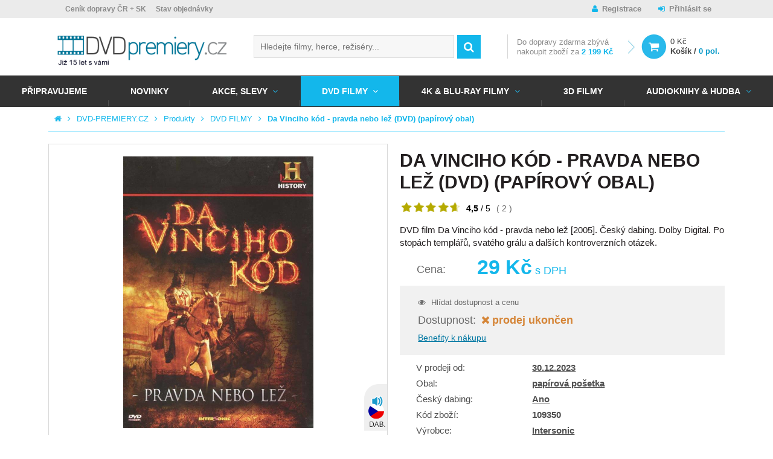

--- FILE ---
content_type: text/html; charset=UTF-8
request_url: https://www.dvd-premiery.cz/da-vinciho-kod-pravda-nebo-lez-dvd-papirovy-obal/
body_size: 19863
content:
<!DOCTYPE HTML>
<html lang="cs">
<head>
	<meta charset="utf-8" />
	<title>Da Vinciho kód - pravda nebo lež (DVD) (papírový obal) - Koupit | DVD-PREMIERY.CZ</title>
	<meta name="description" content="DVD film Da Vinciho kód - pravda nebo lež [2005]. Český dabing. Dolby Digital. Po stopách templářů, svatého grálu a dalších kontroverzních otázek." />
	<meta name="keywords" content="Da Vinciho kód - pravda nebo lež (DVD) (papírový obal), DVD FILMY, Cvičení, osobní odběr Praha,osobní odběr ČR, osobní odběr Brno, osobn" />
	<meta name="author" content="DVD Premiéry" />
	<meta name="robots" content="index, follow" />

	<meta name="viewport" content="initial-scale=1" />
	<meta name="google-site-verification" content="Iiki7Vi01x2uDwek68jg3796WF4Xxl4ocv1DZGkwyaM" />
	<meta name="facebook-domain-verification" content="xai86j1ebzxizkm747vsc6zvrd5iqu" />
	<meta name="seznam-wmt" content="j9OqmLQRrZBLKCPpVQ6FZP0XHu7Ty0pl" />

	<!-- FACEBOOK SHARING -->
			<meta property="og:image" content="https://www.dvd-premiery.cz/data/imgauto/9/0/109350.jpg" />
	

	<!--



	<script src="https://use.typekit.net/yuq8ppf.js"></script>
	<script>try{Typekit.load({ async: true });}catch(e){}</script>

	-->

	<link rel="shortcut icon" href="/layout/img/favicon.ico" type="image/x-icon" />

    
    
    
	
											
	<link rel="stylesheet" type="text/css" media="screen" href="/layout/css/fonts.css?v=ad921d60486366258809553a3db49a4a" />

	<link rel="stylesheet" type="text/css" media="screen" href="/layout/css/main.css?v=ad921d60486366258809553a3db49a4a" />
	<link rel="stylesheet" type="text/css" media="screen" href="/layout/css/theme.css?v=ad921d60486366258809553a3db49a4a" />



			<!-- Mootools -->
        <script type="text/javascript" src="/engine/js/MooTools/MooTools-Core-1.6.0.js?v=ad921d60486366258809553a3db49a4a"></script>
        <script type="text/javascript" src="/engine/js/MooTools/MooTools-More-1.6.0.js?v=ad921d60486366258809553a3db49a4a"></script>
        <script type="text/javascript" src="/engine/js/MooTools/MooTools-Fixies.js?v=ad921d60486366258809553a3db49a4a"></script>
		<script src="/engine/js/MooTools/4Moo1/UI/UI.js" type="text/javascript"></script>
        <script src="/engine/js/MooTools/4Moo1/UI/DragDropEnhance.js" type="text/javascript"></script>




		<!-- UI -->
								<script type="text/javascript" src="/engine/js/MooTools/4Moo1/UI/PopUpHTML.js?v=ad921d60486366258809553a3db49a4a"></script>

						<script src="/engine/js/MooTools/_ui/_ui.js" type="text/javascript"></script>
			<script src="/engine/js/MooTools/_ui/_ui.Loading.js" type="text/javascript"></script>
			<script src="/engine/js/MooTools/_ui/_ui.ImagePreloader.js" type="text/javascript"></script>
			<script src="/engine/js/MooTools/_ui/_ui.ContentToggler.js" type="text/javascript"></script>
			<script src="/engine/js/MooTools/_ui/_ui.TabView.js" type="text/javascript"></script>


			<script src="/engine/js/MooTools/_ui/_ui.AjaxLoad.js" type="text/javascript"></script>			<script src="/engine/js/MooTools/_ui/_ui.AjaxLoad.PopupHtml.js" type="text/javascript"></script>
			<script src="/engine/js/MooTools/_ui/_ui.Slider.js" type="text/javascript"></script>			<script src="/engine/js/MooTools/_ui/_ui.Sliders.js" type="text/javascript"></script>


			<script src="/engine/js/MooTools/_ui/_ui.SlideshowSwipe.js" type="text/javascript"></script>
			<script src="/engine/js/MooTools/_ui/_ui.Slideshow.js" type="text/javascript"></script>

            <script src="/engine/js/MooTools/4Moo1/Shop/LastWatchedProducts.js" type="text/javascript"></script>
		
		<script src="/engine/js/MooTools/4Moo1/Search/Whisperer.js" type="text/javascript"></script>

		
					<script type="text/javascript" src="/libs/cerabox/cerabox.min.js?v=ad921d60486366258809553a3db49a4a"></script>
			<link rel="stylesheet" type="text/css" media="screen" href="/libs/cerabox/style/cerabox.css?v=ad921d60486366258809553a3db49a4a" />
		
		
					<script type="text/javascript" src="/engine/js/MooTools/_fv.js?v=ad921d60486366258809553a3db49a4a"></script>

			<script type="text/javascript">//<![CDATA[
				_fvSetString(FV_ERROR_REQUIRED, 'Povinná položka');
				_fvSetString(FV_ERROR_MIN, 'Nedostatečný počet znaků (min. %d)');
				_fvSetString(FV_ERROR_MAX, 'Příliš mnoho znaků (max. %d)');
				_fvSetString(FV_ERROR_NUMERIC, 'Pole může obsahovat pouze číslice');
				_fvSetString(FV_ERROR_ALPHA, 'Pole může obsahovat pouze znaky');
				_fvSetString(FV_ERROR_PATTERN, 'Nesprávný tvar');
				_fvSetString(FV_ERROR_EQUALWITH, 'Hodnoty se neshodují');
				_fvSetString(FV_ERROR_AJAX, 'Nesprávná hodnota');
				_fvSetString(FV_ERROR_MINVALUE, 'Hodnota je menší než povolená hodnota %d');
				_fvSetString(FV_ERROR_MAXVALUE, 'Hodnota je větší než povolená hodnota %d');

				_fvSetString(FV_ERROR_PHONE, 'Nesprávný tvar telefonu');
				_fvSetString(FV_ERROR_DATE, 'Nesprávný tvar datumu');
				_fvSetString(FV_ERROR_URL, 'Nesprávný tvar adresy');
				_fvSetString(FV_ERROR_EMAIL, 'Nesprávný tvar emailu');
				_fvSetString(FV_ERROR_STREETWITHNUMBER, 'Je třeba zadat ulici včetně čísla popisného, pokud neexistuje, zadejte 0.');
				_fvSetString(FV_ERROR_ALTERNATIVETO, 'Vyplňte alespoň jednu z položek');
			//]]></script>
		
		<script type="text/javascript" src="/engine/js/MooTools/4Moo1/UI/SuggestionHTML.js?v=ad921d60486366258809553a3db49a4a"></script>

		<link rel="stylesheet" type="text/css" media="screen" href="/libs/formular/Formular.css?v=ad921d60486366258809553a3db49a4a" />
		<script type="text/javascript" src="/libs/formular/Formular.js?v=ad921d60486366258809553a3db49a4a"></script>
	
	<script type="text/javascript" src="/engine/js/MooTools/4Moo1/Shop/Basket.js?v=ad921d60486366258809553a3db49a4a"></script>
    <script src="/engine/js/MooTools/4Moo1/UI/CarouselMenu.js" type="text/javascript"></script>
    <script src="/engine/js/MooTools/4Moo1/UI/PostalRule.js" type="text/javascript"></script>
    <script src="/engine/js/MooTools/fbFix.js" type="text/javascript"></script>

	<script>

        var MainBasketManager = null;

		$(window).addEvent('domready', function(){

			var eLd = new Element('div', {'class':'loading'});
			eLd.adopt(new Element('img', {'src': '/layout/img/ui/loading.gif'}));
			eLd.adopt(new Element('div', {'class': 'text', html: 'Probíhá přidání zboží do košíku.'}));

			var basketManager = new Basket.AddManager({
				'formSelector': '.products_list form.buy',
				'loadingElement': eLd
			});

            MainBasketManager = basketManager;
		});

        function reinitBasketManager(basketManager)
        {
            if(basketManager instanceof Basket.AddManager) {
                basketManager.reinit();
            }
        }

	</script>

	<script type="text/javascript" src="/engine/js/init.js"></script>


	

	<!-- MOBILE DETECT -->
	<script src="/libs/mobile-detect/mobile-detect.js"></script>

    
</head>
<body>

<script type="text/javascript">
                                                                                
		
                    			                    
        window.dataLayer = window.dataLayer || [];
        dataLayer.push({
          'ecomm_order_ID' : '',
          'ecomm_prodid' : JSON.parse('["109350"]'),
          'ecomm_rtb_prodid' : JSON.parse('[]'),
          'ecomm_pagetype' : 'product',
          'ecomm_searchstring' : '',
          'ecomm_productsfound' : '0',
          'ecomm_issearch' : '0',
          'ecomm_totalvalue' : '29',
          'ecomm_totalvalue_without_vat' : '',
          'ecomm_rtb_totalvalue' : ''
        });

        
        		dataLayer.push({'emailHash': ""});

        </script>

    <!-- Google Tag Manager -->
    <noscript><iframe src="//www.googletagmanager.com/ns.html?id=GTM-M5TJD2"
    height="0" width="0" style="display:none;visibility:hidden"></iframe></noscript>
    <script>(function(w,d,s,l,i){w[l]=w[l]||[];w[l].push({'gtm.start':
    new Date().getTime(),event:'gtm.js'});var f=d.getElementsByTagName(s)[0],
    j=d.createElement(s),dl=l!='dataLayer'?'&l='+l:'';j.async=true;j.src=
    '//www.googletagmanager.com/gtm.js?id='+i+dl;f.parentNode.insertBefore(j,f);
    })(window,document,'script','dataLayer','GTM-M5TJD2');</script>
    <!-- End Google Tag Manager -->


<script>
	var md = new MobileDetect(window.navigator.userAgent);
	if(md.mobile()){
		$$('body').addClass('mobile');
	}
	else {
		$$('body').addClass('desktop');
	}
</script>

<div id="fb-root"></div>
<script>(function(d, s, id) {
  var js, fjs = d.getElementsByTagName(s)[0];
  if (d.getElementById(id)) return;
  js = d.createElement(s); js.id = id;
  js.src = "//connect.facebook.net/cs_CZ/sdk.js#xfbml=1&version=v2.6";
  fjs.parentNode.insertBefore(js, fjs);
}(document, 'script', 'facebook-jssdk'));</script>

<!-- RONDO -->



	





<div class="site_overlay"></div>

<div id="skrollr-body">
<div class="site_wrap   on_subpage shop_active">
	<div id="site_header">
		<div class="inside">
			<div class="top">
				<div class="container">
											<div class="articlescat3 sidebox box29">
		<ul>
				<li class="item1 "><a href="/informace-pro-vas/vse-o-nakupu/cenik-dopravy/" >Ceník dopravy ČR + SK</a></li>
			<li class="item2 "><a href="/zjisteni-stavu-objednavky" >Stav objednávky</a></li>
		</ul>
</div><div class="sidebox login box4">
	<div class="inside">
		
					<a class="register" href="/registrace/">Registrace</a>
			<a class="reg" href="/prihlaseni/" id="idLoginBoxLogin">Přihlásit se</a>
				
	</div>
</div>


<script type="text/javascript" src="/engine/js/MooTools/4Moo1/UI/Login.js?v=ad921d60486366258809553a3db49a4a"></script>
<script type="text/javascript">//<![CDATA[
	new Login(
	{
		sidebox:
		{
			btLogin: $('idLoginBoxLogin'),
			btLogout: $('idLoginBoxLogout')
		}
	});
//]]></script>



									</div>
			</div>
			<div class="site_header_placeholder">
								<div class="site_header_fixed">
					<div class="mid">
						<div class="container">
															<a class="logo_link" href="/" title="DVD Premiéry">
																				<img src="/data/imgauto/31/0/dvd_premiery_logo%202.png" alt="DVD Premiéry" class="logo_full" />
	<img src="/data/imgauto/31/0/dvd_premiery_logo%202.png" alt="DVD Premiéry" class="logo_small" />
																	</a>
														<div class="hotdog" onclick="$('main_menu').toggleClass('open');"></div>
															<div class="sidebox search box2">
	<div class="inside">
		<form method="post" action="/vyhledavani/">
			<div class="ui-item-fulltext">
				<input class="text" type="text" name="seastr" value="" autocomplete="off" placeholder="Hledejte filmy, herce, režiséry..." />
				<div class="search_suggestions_dropdown">
					<div id="js-whisperer-target" class="whisperer_results"></div>
					<div id="js-suggestion-target"></div>
				</div>
			</div>
			<button class="submit" type="submit" title="Vyhledat"></button>
		</form>
	</div>
</div>

	<script type="text/javascript">//<![CDATA[
		window.addEvent('domready', function(){
			var ld = new Element('div');
			ld.adopt(new Element('img', {'src': '/layout/img/ui/loading.suggestion.gif'}));
			ld.adopt(new Element('div', {'class': 'text', html: 'Probíhá načítání výsledků, <br/>čekejte prosím.'}));

			var elISearch;
			if(elISearch = $(document).getElement('.sidebox.search input[name=seastr]'))
			{
				var whisp = new Whisperer({
					link: '/adminmoduleswhisperer/',
					elInput: elISearch,
					elToInject: $('js-whisperer-target')
				});

		new SuggestionHTML(elISearch,
				{
					'url': '/vyhledavani/',
					'imgLoadingSrc': '/layout/img/ui/loading.suggestion.gif',
					useLoadingBox: true,
					loadingElement: ld,
					dropdownTarget: $('js-suggestion-target')
				});
			}
		});
	//]]></script>
<div class="sidebox basket box8" data-reload="/basket/?ajax=1">
	<div class="basket_area">
	        <div class="delivery_info">
            
                            Do <span>dopravy zdarma</span> zbývá <span class="hide_small">nakoupit zboží za</span> <strong>2 199 Kč</strong>
            		</div>
			<a href="/kosik/" class="link">
		<div class="price">0 Kč</div>
		<div class="label">Košík / <strong>0 pol.</strong></div>
	</a>

</div>


</div>							
													</div>
					</div>
					<div class="foot" id="main_menu">
						<div class="container_nav">
															<div class="articlescat0 menu_prod2 sidebox box27">
		<ul>
				<li class="item1  ">
			<a href="/pripravujeme-do-prodeje-na-dvd-a-blu-ray/" title="Připravujeme">Připravujeme</a>
					</li>
			<li class="item2  ">
			<a href="/novinky-v-prodeji-na-dvd-blu-ray-3d-blu-ray/" title="NOVINKY">NOVINKY</a>
					</li>
			<li class="item3  with_childs">
			<a href="/dvd-4k-uhd-3d-blue-ray-akce/" title="AKCE, SLEVY">AKCE, SLEVY</a>
																																			<div class="window">
													<ul>
																	<li class="">
										<a href="/dvd-filmy-akce-cesky-dabing/" title="DVD AKCE">
											DVD AKCE
										</a>
									</li>
															</ul>
													<ul>
																	<li class="">
										<a href="/hd-filmy-blue-ray-akce-cesky-dabing/" title="BLU-RAY AKCE">
											BLU-RAY AKCE
										</a>
									</li>
															</ul>
													<ul>
																	<li class="">
										<a href="/steelbook-akce/" title="STEELBOOK AKCE">
											STEELBOOK AKCE
										</a>
									</li>
															</ul>
													<ul>
																	<li class="">
										<a href="/dvd-akce-1-plus-1/" title="AKCE 1+1">
											AKCE 1+1
										</a>
									</li>
															</ul>
													<ul>
																	<li class="">
										<a href="/vyprodej-dvd-filmy/" title="DVD DISKONT 29-99 Kč">
											DVD DISKONT 29-99 Kč
										</a>
									</li>
															</ul>
													<ul>
																	<li class="">
										<a href="/balicky-kolekce-dvd-filmy/" title="DVD balíčky">
											DVD balíčky
										</a>
									</li>
															</ul>
											</div>
									</li>
			<li class="item4 active with_childs">
			<a href="/nejnovejsi-i-nejlepsi-filmy-na-dvd-za-super-ceny/" title="DVD FILMY">DVD FILMY</a>
																																			<div class="window">
													<ul>
																	<li class="">
										<a href="/dvd-dovoz/" title="DVD DOVOZ">
											DVD DOVOZ
										</a>
									</li>
																	<li class="">
										<a href="/dvd-filmovy-vyprodej-od-29-do-99-kc-koupit/" title="DVD DISKONT 29-99 Kč">
											DVD DISKONT 29-99 Kč
										</a>
									</li>
																	<li class="">
										<a href="/dvd-exkluzivne-cesky-dabing/" title="DVD Exkluzivně">
											DVD Exkluzivně
										</a>
									</li>
																	<li class="">
										<a href="/dvd-filmove-serie/" title="DVD Filmové série">
											DVD Filmové série
										</a>
									</li>
																	<li class="">
										<a href="/nejlepsi-akcni-filmy-na-dvd-za-skvele-ceny/" title="Akční filmy">
											Akční filmy
										</a>
									</li>
																	<li class="">
										<a href="/nejlepsi-animovane-filmy-na-dvd-levne/" title="Animované DVD filmy">
											Animované DVD filmy
										</a>
									</li>
																	<li class="">
										<a href="/pohadky-barbie-na-dvd/" title="BARBIE NA DVD">
											BARBIE NA DVD
										</a>
									</li>
																	<li class="">
										<a href="/boxerske-filmy/" title="Boxerské filmy">
											Boxerské filmy
										</a>
									</li>
																	<li class="">
										<a href="/cviceni-na-dvd-pilates-hubnete-s-dvd-cviceni-pro-tehotne/" title="Cvičení">
											Cvičení
										</a>
									</li>
																	<li class="">
										<a href="/nejlepsi-ceske-filmy-na-dvd-2010-2025/" title="ČESKÉ FILMY NA DVD">
											ČESKÉ FILMY NA DVD
										</a>
									</li>
															</ul>
													<ul>
																	<li class="">
										<a href="/nejlepsi-filmy-pro-deti-na-dvd-levne/" title="Dětské filmy">
											Dětské filmy
										</a>
									</li>
																	<li class="">
										<a href="/divadlo-jary-cimrmana-na-dvd-levne/" title="DIVADLO JÁRY CIMRMANA">
											DIVADLO JÁRY CIMRMANA
										</a>
									</li>
																	<li class="">
										<a href="/nejlepsi-dobrodruzne-filmy-na-dvd-pro-dospele-i-deti/" title="Dobrodružné filmy">
											Dobrodružné filmy
										</a>
									</li>
																	<li class="">
										<a href="/nejlepsi-dvd-dokumenty-levne-dokumentarni-filmy-na-dvd/" title="Dokumentární filmy">
											Dokumentární filmy
										</a>
									</li>
																	<li class="">
										<a href="/dramaticke-filmy-na-dvd-levne-a-skladem/" title="Dramatické filmy">
											Dramatické filmy
										</a>
									</li>
																	<li class="">
										<a href="/edice-ceska-televize/" title="EDICE ČESKÁ TELEVIZE">
											EDICE ČESKÁ TELEVIZE
										</a>
									</li>
																	<li class="">
										<a href="/nejlepsi-ceske-a-americke-eroticke-filmy-na-dvd/" title="Erotické filmy">
											Erotické filmy
										</a>
									</li>
																	<li class="">
										<a href="/nejlepsi-fantasy-filmy-na-dvd/" title="Fantasy filmy">
											Fantasy filmy
										</a>
									</li>
																	<li class="">
										<a href="/festivalove-filmy/" title="Festivalové filmy">
											Festivalové filmy
										</a>
									</li>
																	<li class="">
										<a href="/noir-filmy-na-dvd-v-nasem-e-shopu-skladem/" title="Film Noir filmy">
											Film Noir filmy
										</a>
									</li>
															</ul>
													<ul>
																	<li class="">
										<a href="/nejlepsi-historicke-filmy-na-dvd/" title="Historické filmy">
											Historické filmy
										</a>
									</li>
																	<li class="">
										<a href="/nejlepsi-horory-vsech-dob-na-dvd-real-sci-fi-fantasy-ad/" title="Horory">
											Horory
										</a>
									</li>
																	<li class="">
										<a href="/hra-o-truny-hbo-serial-dvd/" title="Hra o trůny DVD HBO seriál">
											Hra o trůny DVD HBO seriál
										</a>
									</li>
																	<li class="">
										<a href="/hudebni-dvd-filmy-do-24-hodin-skladem/" title="Hudební filmy">
											Hudební filmy
										</a>
									</li>
																	<li class="">
										<a href="/james-bond-dvd/" title="JAMES BOND DVD">
											JAMES BOND DVD
										</a>
									</li>
																	<li class="">
										<a href="/dvd-kolekce-vase-oblibene-filmy/" title="KOLEKCE DVD FILMŮ">
											KOLEKCE DVD FILMŮ
										</a>
									</li>
																	<li class="">
										<a href="/nejlepsi-komedie-na-dvd-i-romanticke/" title="Komedie">
											Komedie
										</a>
									</li>
																	<li class="">
										<a href="/nejlepsi-nejen-ceske-kriminalni-filmy-pro-milovniky-krimi/" title="Kriminální filmy">
											Kriminální filmy
										</a>
									</li>
																	<li class="">
										<a href="/lego-filmy-dvd/" title="LEGO FILMY DVD">
											LEGO FILMY DVD
										</a>
									</li>
																	<li class="">
										<a href="/loutkove-filmy-a-koledy-dvd-za-skvele-ceny/" title="Loutkové filmy">
											Loutkové filmy
										</a>
									</li>
															</ul>
													<ul>
																	<li class="">
										<a href="/marvel-dvd/" title="MARVEL DVD">
											MARVEL DVD
										</a>
									</li>
																	<li class="">
										<a href="/muzikaly-mamma-mia-nine-chicago-aj-na-dvd/" title="Muzikály">
											Muzikály
										</a>
									</li>
																	<li class="">
										<a href="/mysteriozni-filmy-na-dvd-za-skvele-ceny/" title="Mysteriózní filmy">
											Mysteriózní filmy
										</a>
									</li>
																	<li class="">
										<a href="/naucne-filmy-na-dvd-byl-jednou-jeden-zivot-clovek-ad/" title="Naučné filmy">
											Naučné filmy
										</a>
									</li>
																	<li class="">
										<a href="/levne-dvd-pohadky-pro-deti-ceske-i-zahranicni/" title="Pohádky">
											Pohádky
										</a>
									</li>
																	<li class="">
										<a href="/nejlepsi-psychologicke-filmy-na-dvd-prave-zde/" title="Psychologické filmy">
											Psychologické filmy
										</a>
									</li>
																	<li class="">
										<a href="/nejlepsi-rodinne-filmy-na-dvd/" title="Rodinné filmy">
											Rodinné filmy
										</a>
									</li>
																	<li class="">
										<a href="/nejlepsi-romanticke-filmy-na-dvd/" title="Romantické filmy">
											Romantické filmy
										</a>
									</li>
																	<li class="">
										<a href="/sci-fi-filmy-na-dvd-za-skvele-ceny/" title="Sci-Fi filmy">
											Sci-Fi filmy
										</a>
									</li>
																	<li class="">
										<a href="/slovenske-filmy/" title="SLOVENSKÉ FILMY">
											SLOVENSKÉ FILMY
										</a>
									</li>
															</ul>
													<ul>
																	<li class="">
										<a href="/specialni-edice-dvd-filmu/" title="SPECIÁLNÍ EDICE DVD FILMŮ">
											SPECIÁLNÍ EDICE DVD FILMŮ
										</a>
									</li>
																	<li class="">
										<a href="/nejlepsi-sportovni-filmy-na-dvd-levne/" title="Sportovní filmy">
											Sportovní filmy
										</a>
									</li>
																	<li class="">
										<a href="/star-wars-dvd/" title="STAR WARS DVD">
											STAR WARS DVD
										</a>
									</li>
																	<li class="">
										<a href="/nejlepsi-thrillery-vsech-dob-na-dvd/" title="Thrillery">
											Thrillery
										</a>
									</li>
																	<li class="">
										<a href="/ceske-a-zahranicni-tv-serialy-na-dvd/" title="TV SERIÁLY NA DVD">
											TV SERIÁLY NA DVD
										</a>
									</li>
																	<li class="">
										<a href="/nejlepsi-ceske-ruske-i-americke-valecne-filmy-na-dvd/" title="Válečné filmy">
											Válečné filmy
										</a>
									</li>
																	<li class="">
										<a href="/vecernicek-na-dvd/" title="Večerníček na DVD">
											Večerníček na DVD
										</a>
									</li>
																	<li class="">
										<a href="/klasicke-i-nove-western-filmy-na-dvd-levne/" title="Westerny">
											Westerny
										</a>
									</li>
																	<li class="">
										<a href="/uzasne-zivotopisne-filmy-na-dvd/" title="Životopisné filmy">
											Životopisné filmy
										</a>
									</li>
															</ul>
											</div>
									</li>
			<li class="item5  with_childs">
			<a href="/4k-ultra-hd-blu-ray-filmy-2/" title="4K &amp; BLU-RAY FILMY">4K & BLU-RAY FILMY</a>
																																			<div class="window">
													<ul>
																	<li class="">
										<a href="/blu-ray-dovoz/" title="BLU RAY DOVOZ">
											BLU RAY DOVOZ
										</a>
									</li>
																	<li class="">
										<a href="/blu-ray-filmove-serie/" title="BLU-RAY Filmové série">
											BLU-RAY Filmové série
										</a>
									</li>
																	<li class="">
										<a href="/4k-uhd-blu-ray-filmy/" title="4K BLU-RAY FILMY">
											4K BLU-RAY FILMY
										</a>
									</li>
																	<li class="">
										<a href="/akcni-blu-ray-filmy-levne/" title="Akční BLU-RAY filmy">
											Akční BLU-RAY filmy
										</a>
									</li>
																	<li class="">
										<a href="/animovane-blu-ray-filmy-skladem/" title="Animované BLU-RAY filmy">
											Animované BLU-RAY filmy
										</a>
									</li>
																	<li class="">
										<a href="/boxerske-br-filmy/" title="Boxerské BLU-RAY filmy">
											Boxerské BLU-RAY filmy
										</a>
									</li>
																	<li class="">
										<a href="/ceske-a-ceskoslovenske-filmy-na-blu-ray/" title="ČESKÉ BLU-RAY FILMY">
											ČESKÉ BLU-RAY FILMY
										</a>
									</li>
															</ul>
													<ul>
																	<li class="">
										<a href="/disney-blu-ray-2/" title="Disney Blu-ray">
											Disney Blu-ray
										</a>
									</li>
																	<li class="">
										<a href="/dobrodruzne-blu-ray-filmy/" title="Dobrodružné BLU-RAY filmy">
											Dobrodružné BLU-RAY filmy
										</a>
									</li>
																	<li class="">
										<a href="/skvele-dokumentarni-filmy-v-blu-ray-kvalite/" title="Dokumentární BLU-RAY filmy">
											Dokumentární BLU-RAY filmy
										</a>
									</li>
																	<li class="">
										<a href="/drama-filmy-na-blu-ray/" title="Dramatické BLU-RAY filmy">
											Dramatické BLU-RAY filmy
										</a>
									</li>
																	<li class="">
										<a href="/fantasy-filmy-na-blu-ray/" title="Fantasy BLU-RAY filmy">
											Fantasy BLU-RAY filmy
										</a>
									</li>
																	<li class="">
										<a href="/uzasne-historicke-filmy-v-blu-ray-levne/" title="Historické BLU-RAY filmy">
											Historické BLU-RAY filmy
										</a>
									</li>
																	<li class="">
										<a href="/strasidelne-horory-na-blu-ray/" title="Horory BLU-RAY">
											Horory BLU-RAY
										</a>
									</li>
															</ul>
													<ul>
																	<li class="">
										<a href="/hra-o-truny-blu-ray-serial-hbo/" title="Hra o trůny BLU-RAY">
											Hra o trůny BLU-RAY
										</a>
									</li>
																	<li class="">
										<a href="/hudebni-blu-ray-filmy/" title="Hudební BLU-RAY filmy">
											Hudební BLU-RAY filmy
										</a>
									</li>
																	<li class="">
										<a href="/james-bond-na-blu-ray-za-skvele-ceny/" title="JAMES BOND BLU-RAY FILMY">
											JAMES BOND BLU-RAY FILMY
										</a>
									</li>
																	<li class="">
										<a href="/kolekce-blu-ray-filmu-levne/" title="KOLEKCE BLU-RAY FILMŮ">
											KOLEKCE BLU-RAY FILMŮ
										</a>
									</li>
																	<li class="">
										<a href="/komedie-na-blu-ray/" title="Komedie BLU-RAY">
											Komedie BLU-RAY
										</a>
									</li>
																	<li class="">
										<a href="/krimi-filmy-na-blu-ray-levne/" title="Kriminální BLU-RAY filmy">
											Kriminální BLU-RAY filmy
										</a>
									</li>
																	<li class="">
										<a href="/marvel-blu-ray/" title="MARVEL BLU-RAY">
											MARVEL BLU-RAY
										</a>
									</li>
															</ul>
													<ul>
																	<li class="">
										<a href="/muzikaly-na-bluray-za-super-ceny/" title="Muzikály BLU-RAY">
											Muzikály BLU-RAY
										</a>
									</li>
																	<li class="">
										<a href="/mysteriozni-filmy-na-blu-ray/" title="Mysteriózní BLU-RAY filmy">
											Mysteriózní BLU-RAY filmy
										</a>
									</li>
																	<li class="">
										<a href="/pohadky-na-blu-ray/" title="Pohádky BLU-RAY">
											Pohádky BLU-RAY
										</a>
									</li>
																	<li class="">
										<a href="/zabavne-rodinne-filmy-na-blu-ray/" title="Rodinné BLU-RAY filmy">
											Rodinné BLU-RAY filmy
										</a>
									</li>
																	<li class="">
										<a href="/krasne-romanticke-filmy-levne-na-blu-ray/" title="Romantické BLU-RAY filmy">
											Romantické BLU-RAY filmy
										</a>
									</li>
																	<li class="">
										<a href="/sci-fi-filmy-na-blu-ray-levne/" title="Sci-Fi BLU-RAY filmy">
											Sci-Fi BLU-RAY filmy
										</a>
									</li>
																	<li class="">
										<a href="/sportovni-blu-ray-filmy/" title="Sportovní BLU-RAY filmy">
											Sportovní BLU-RAY filmy
										</a>
									</li>
															</ul>
													<ul>
																	<li class="">
										<a href="/star-wars-na-blu-ray-kompletni-kolekce/" title="STAR WARS BLU-RAY FILMY">
											STAR WARS BLU-RAY FILMY
										</a>
									</li>
																	<li class="">
										<a href="/filmy-na-blu-ray-jako-steelbook/" title="STEELBOOK BLU-RAY">
											STEELBOOK BLU-RAY
										</a>
									</li>
																	<li class="">
										<a href="/skvele-thrillery-na-blu-ray-levne/" title="Thrillery BLU-RAY">
											Thrillery BLU-RAY
										</a>
									</li>
																	<li class="">
										<a href="/televizni-serialy-na-blu-ray/" title="TV SERIÁLY BLU-RAY">
											TV SERIÁLY BLU-RAY
										</a>
									</li>
																	<li class="">
										<a href="/valecne-filmy-na-blu-ray/" title="Válečné BLU-RAY filmy">
											Válečné BLU-RAY filmy
										</a>
									</li>
																	<li class="">
										<a href="/westerny-na-blu-ray-pro-milovniky-prestrelek/" title="Westerny BLU-RAY">
											Westerny BLU-RAY
										</a>
									</li>
																	<li class="">
										<a href="/zivotopisne-blu-ray-filmy-prave-zde/" title="Životopisné BLU-RAY filmy">
											Životopisné BLU-RAY filmy
										</a>
									</li>
															</ul>
											</div>
									</li>
			<li class="item6  ">
			<a href="/nejlepsi-3d-filmy-na-dvd-a-blu-ray-za-skvele-ceny/" title="3D FILMY">3D FILMY</a>
					</li>
			<li class="item7  with_childs">
			<a href="/audioknihy-mluvene-slovo-hudba/" title="Audioknihy &amp; Hudba">Audioknihy & Hudba</a>
																																			<div class="window">
													<ul>
																	<li class="">
										<a href="/cd-mp3-audioknihy-mluvene-slovo-2/" title="Audioknihy &amp; Mluvené slovo">
											Audioknihy & Mluvené slovo
										</a>
									</li>
															</ul>
													<ul>
																	<li class="">
										<a href="/ceska-popularni-hudba-cd-lp/" title="Česká populární hudba">
											Česká populární hudba
										</a>
									</li>
															</ul>
													<ul>
																	<li class="">
										<a href="/klasicka-komorni-vazna-hudba-na-cd-a-vinyl-elp/" title="Klasická hudba">
											Klasická hudba
										</a>
									</li>
															</ul>
													<ul>
																	<li class="">
										<a href="/slovenska-popularni-hudba/" title="Slovenská populární hudba">
											Slovenská populární hudba
										</a>
									</li>
															</ul>
													<ul>
																	<li class="">
										<a href="/vinyl-lp-vsech-zanru-koupit/" title="Vinyl eLPíčka">
											Vinyl eLPíčka
										</a>
									</li>
															</ul>
													<ul>
																	<li class="">
										<a href="/zahranicni-popularni-hudba-cd-lp/" title="Zahraniční populární hudba">
											Zahraniční populární hudba
										</a>
									</li>
															</ul>
											</div>
									</li>
		</ul>
</div>													</div>
					</div>
				</div>
			</div>
		</div>
	</div>
			<div id="site_pagepath">
			<ul>
				<li class="home"><a href="/" title="Hlavní strana"></a></li>
														<li><a href="/" title="DVD-PREMIERY.CZ">DVD-PREMIERY.CZ</a></li>
																			<li><a href="/produkty/" title="Produkty">Produkty</a></li>
																			<li><a href="/nejnovejsi-i-nejlepsi-filmy-na-dvd-za-super-ceny/" title="DVD FILMY">DVD FILMY</a></li>
																			<li><a href="/da-vinciho-kod-pravda-nebo-lez-dvd-papirovy-obal/" title="Da Vinciho kód - pravda nebo lež (DVD) (papírový obal)">Da Vinciho kód - pravda nebo lež (DVD) (papírový obal)</a></li>
												</ul>
		</div>
		<div id="site_content">
			<div class="inside">
                                    <div class="side_banners_wrapp sub" data-anchor-target="#site_content" data-180-top="background: transparent;" data-bottom="background: transparent;">
                        <div class="banner_area onleft">
                                                    </div>
                        <div class="banner_area onright">
                                                    </div>
                    </div>
                									<div id="fb-root"></div>
<script>(function(d, s, id) {
  var js, fjs = d.getElementsByTagName(s)[0];
  if (d.getElementById(id)) return;
  js = d.createElement(s); js.id = id;
  js.src = "//connect.facebook.net/cs_CZ/sdk.js#xfbml=1&version=v2.0";
  fjs.parentNode.insertBefore(js, fjs);
}(document, 'script', 'facebook-jssdk'));</script>

<!-- Heureka.cz PRODUCT DETAIL script -->
<script>
(function(t, r, a, c, k, i, n, g) {t['ROIDataObject'] = k;
t[k]=t[k]||function(){(t[k].q=t[k].q||[]).push(arguments)},t[k].c=i;n=r.createElement(a),
g=r.getElementsByTagName(a)[0];n.async=1;n.src=c;g.parentNode.insertBefore(n,g)
})(window, document, 'script', '//www.heureka.cz/ocm/sdk.js?version=2&page=product_detail', 'heureka', 'cz');
</script>
<!-- End Heureka.cz PRODUCT DETAIL script -->

<script type="text/javascript" src="/engine/js/MooTools/4Moo1/Shop/Basket.js?v=ad921d60486366258809553a3db49a4a"></script>
<script type="text/javascript" src="/engine/js/MooTools/4Moo1/Shop/Favourites.js?v=ad921d60486366258809553a3db49a4a"></script>
<script type="text/javascript" src="/engine/js/MooTools/4Moo1/Shop/Watched.js?v=ad921d60486366258809553a3db49a4a"></script>
<script>

    var basketManager = null;

	$(window).addEvent('domready',function(){
		var eLd = new Element('div', {'class':'loading'});
		eLd.adopt(new Element('img', {'src': '/layout/img/ui/loading.gif'}));
		eLd.adopt(new Element('div', {'class': 'text', html: 'Probíhá přidání zboží do košíku.'}));

		basketManager = new Basket.AddManager({
			'formSelector': 'form.buy_area',
			'loadingElement': eLd
		});
		var favouritesManager = new Favourites.AddManager();
		var watchedManager = new Watched.AddManager();

        if (document.referrer.indexOf(window.location.host) !== -1) {
            $('backBtn').addEvent('click', function(event) {
                event.stop();
                history.go(-1);
            });
        } else {
            $('backBtn').hide();
        }
	});

    function changeCount(type)
    {
        var eCount = $(document).getElement('.product_detail .buy_area .count');
        if(isNaN(parseInt(eCount.get('value'))) || eCount.get('value') == null || parseInt(eCount.get('value')) <= 0) {
            eCount.set('value', 1);
        } else {
            if(type == 'increment') {
                eCount.set('value', parseInt(eCount.get('value')) + 1);
            }

            if(type == 'decrement' && parseInt(eCount.get('value')) > 1) {
                eCount.set('value', parseInt(eCount.get('value')) - 1);
            }
        }
    }
</script>


<script>
    function prepareGtmProductItem(item) {
        item = {
            item_id: item.info ? item.info.pid : item.pid,
            item_name: item.info ? item.info.name : item.name,
            price: item.info ? parseFloat(item.info.costold.toString().replace(",", ".")) : parseFloat(item.costold.toString().replace(",", ".")),
            discount: item.info ? parseFloat(item.info.costold - item.info.cost).toFixed(2) : parseFloat((item.costold - item.cost).toFixed(2)),
            quantity: item.count ? item.count.toInt() : (item.storecount ? item.storecount : 1).toInt(),
            item_brand: item.info ? item.info.manufacturer : item.manufacturer,

            item_category: item.categoriesForGA4 ? item.categoriesForGA4[0] : "",
            item_category2: item.categoriesForGA4 ? item.categoriesForGA4[1] : "",
            item_category3: item.categoriesForGA4 ? item.categoriesForGA4[2] : "",
            item_category4: item.categoriesForGA4 ? item.categoriesForGA4[3] : "",
            item_category5: item.categoriesForGA4 ? item.categoriesForGA4[4] : "",
        }

        return item;
    }
</script>

<script n:syntax="double">
    let item = prepareGtmProductItem({"pid":"9245","name":"Da Vinciho k\u00f3d - pravda nebo le\u017e (DVD) (pap\u00edrov\u00fd obal)","cost":23.97,"costold":23.97,"storecount":"0","manufacturer":"Intersonic","categoriesForGA4":["DVD FILMY","za 29 k\u010d a m\u00e9n\u011b","Z\u00e1hady a myst\u00e9ria","Dokument\u00e1rn\u00ed filmy 29 K\u010d"]})
    let data = {"pid":"9245","name":"Da Vinciho k\u00f3d - pravda nebo le\u017e (DVD) (pap\u00edrov\u00fd obal)","cost":23.97,"costold":23.97,"storecount":"0","manufacturer":"Intersonic","categoriesForGA4":["DVD FILMY","za 29 k\u010d a m\u00e9n\u011b","Z\u00e1hady a myst\u00e9ria","Dokument\u00e1rn\u00ed filmy 29 K\u010d"]};
    window.dataLayer = window.dataLayer || [];
    dataLayer.push({ ecommerce: null });  // Clear the previous ecommerce object.
    dataLayer.push({
        event: "view_item",
        ecommerce: {
            currency: "CZK",
            value: data.cost,
            items: [
                item
            ]
        },
    });
</script>

<div class="product_detail">
		    <a href="#" class="back" id="backBtn">Zpět</a>
	<div class="product_detail_head">
		<div class="images">
			<div class="main_image CeraBox ">
												<div class="product_with">
                    <div class="dabing"></div>					                    				</div>
				<div id="ui_hovergallery">
					<div class="slide">
						<a href="/data/imgauto/9/0/109350.jpg" rel="lightbox" title="Da Vinciho kód - pravda nebo lež (DVD) (papírový obal)">
							<div  class="image-wrap">
								<img src="/data/imgauto/9/0/109350.jpg" alt="Da Vinciho kód - pravda nebo lež (DVD) (papírový obal)" />
															</div>
						</a>
					</div>
				</div>
			</div>
						<div class="more_images" id="ui_hovergallery_menu">
							    <li class="item"><a href="/data/imgauto/6/0/109350_01.jpg" rel="lightbox"><img src="/data/imgauto/6/3/109350_01.jpg" alt="Da Vinciho kód - pravda nebo lež (DVD) (papírový obal)" title="Da Vinciho kód - pravda nebo lež (DVD) (papírový obal)" /></a></li>
			    			</div>
			
			<div class="site_social_buttons spaced-top spaced-bottom align-center">
				<!-- EXAMPLE: https://somelongurl.ltd/some-sub-page -->
								<a href="https://www.facebook.com/dialog/share?app_id=2098697357094539&href=https://www.dvd-premiery.cz/da-vinciho-kod-pravda-nebo-lez-dvd-papirovy-obal/&redirect_uri=https://www.dvd-premiery.cz/da-vinciho-kod-pravda-nebo-lez-dvd-papirovy-obal/" target="_blank" class="share_facebook fa_b_thumbs-up">
					Sdílet na Facebooku
				</a>

				<a href="http://twitter.com/share?text=&url=https://www.dvd-premiery.cz/da-vinciho-kod-pravda-nebo-lez-dvd-papirovy-obal/" target="_blank" class="share_twitter fa_b_twitter">
					Tweetni to
				</a>
			</div>
		</div>

		<div class="texts">
			<h1>Da Vinciho kód - pravda nebo lež (DVD) (papírový obal)</h1>
            			<div class="product_detail_ratebox">
															<div class="box">
							<div class="vote">
								<div class="item vote-in" style="float:left;">
									<div class="value">
										<script type="text/javascript">
											function VoteOver(vote)	{
												var votes = new Array(20,40,60,80,100);
												if(!vote) vote=0;
												vote = parseInt(vote);

												for(var i in votes) {
													var obj = $('voteimg-'+votes[i]);
													if(!obj) continue;
													if(vote >= votes[i]) obj.src='/layout/img/common/star_3.png';
													else obj.src='/layout/img/common/star_0.png';
												}
											}
										</script>
																				<span class="voteItem" data-link='{"votel":20}' onmouseover="VoteOver(20);" onmouseout="VoteOver(90);" title="1"><img id="voteimg-20" src="/layout/img/common/star_0.png" alt="1" /></span>
										<span class="voteItem" data-link='{"votel":40}' onmouseover="VoteOver(40);" onmouseout="VoteOver(90);" title="2"><img id="voteimg-40" src="/layout/img/common/star_0.png" alt="2" /></span>
										<span class="voteItem" data-link='{"votel":60}' onmouseover="VoteOver(60);" onmouseout="VoteOver(90);" title="3"><img id="voteimg-60" src="/layout/img/common/star_0.png" alt="3" /></span>
										<span class="voteItem" data-link='{"votel":80}' onmouseover="VoteOver(80);" onmouseout="VoteOver(90);" title="4"><img id="voteimg-80" src="/layout/img/common/star_0.png" alt="4" /></span>
										<span class="voteItem" data-link='{"votel":100}' onmouseover="VoteOver(100);" onmouseout="VoteOver(90);" title="5"><img id="voteimg-100" src="/layout/img/common/star_0.png" alt="5" /></span>
										<script type="text/javascript">
											VoteOver(90);
											window.addEvent('domready', function(){
												new ProductVote('/da-vinciho-kod-pravda-nebo-lez-dvd-papirovy-obal/?action=vote','.vote-in .voteItem');
											});
										</script>
									</div>
									<div class="clearer"></div>
								</div>

								<div class="rating_results" title="hodnocení 4,5" style="float: left;margin-top:-2px;margin-bottom: 3px;margin-left: 0px;">
									<div class="outside"></div>
									<div class="inside" style="width: 90%;"></div>
								</div>

								<script type="text/javascript">
									$$('.rating_results').addEvent('mouseenter', function(){
										$$('.rating_results').hide();
										$$('.vote-in').show();
									});

									$$('.vote-in').addEvent('mouseleave', function(){
										$$('.vote-in').hide();
										$$('.rating_results').show();
									});

									window.addEvent('domready', function(){
										$$('.vote-in').hide();
										$$('.rating_results').show();
									});
								</script>
							</div>
						</div>
									
                					<div class="count_ratings">
												<div><strong>4,5</strong> / 5</div>
                	</div>
					<div class="rating">
						( 2 )
					</div>
                                <div class="clearer"></div>
			</div>

			<p class="desc">DVD film Da Vinciho kód - pravda nebo lež [2005]. Český dabing. Dolby Digital. Po stopách templářů, svatého grálu a dalších kontroverzních otázek.</p>
		
			<div class="price">
				<div class="label">
					Cena:
				</div>
				<div class="main">
					<strong>29 Kč</strong> s DPH
									</div>
							</div>
			
                        
                            <script type="text/javascript">
                    window.addEvent('domready', function() {

                        var popupHtml           = new PopUpHTML();
                        var popupHtmlResponse   = new PopUpHTML();

                        $('watchedPriceValue').addEvent('keyup', function(){
                            $('watchedPrice').set('checked', 'checked');
                        });

                        $('watchedShowPopup').addEvent('click', function(){
                            var elForm = $$('.watched_popup');
                            popupHtml.showElement(elForm);
                        });

                        $('watchedClosePopUp').addEvent('click', function(){
                            popupHtml.close();
                            return false;
                        });

                        $('idWatchedForm').addEvent('submit', function(){
                            var watchedStore;

                            if($('watchedStore')) {
                                var watchedStore = $('watchedStore').get('checked');
                            }

                            var watchedPrice        = $('watchedPrice').get('checked');
                            var watchedPriceValue   = $('watchedPriceValue').get('value');
                            var watchedEmail        = $('watchedEmail').get('value');
                            var watchedAgree        = false;

                            if($('gdpr_agree_watchdog')) {
                                watchedAgree = $('gdpr_agree_watchdog').checked;
                            }

                            var ajaxLink = "/hlidane-produkty/?action=edit-watched&amp;pid=9245&amp;ajax=1";

                            var data = {
                                'watchedStore':         watchedStore,
                                'watchedPrice':         watchedPrice,
                                'watchedPriceValue':    watchedPriceValue,
                                'watchedEmail' :        watchedEmail,
								'watchedAgree' : 		watchedAgree,
                            };

                            new _ui.AjaxLoad({
                                method: 'get',
                                url: ajaxLink,
                                onSuccess: function(response){
                                    popupHtmlResponse.showHtml(response.text);
                                    popupHtml.close();
                                }
                            }).send(data);

                            return false;
                        });

                    });
                </script>

                                                    
                <div class="watched_popup">
                    <form class="watched_area watched_catched" action="" method="post" id="idWatchedForm">
                        <header>
                            Hlídat dostupnost a cenu:
                        </header>
                        <p>
                            Chci být informován:
                        </p>
                                                    <div class="item">
                                <label>
                                    <input id="watchedStore" type="checkbox" name="watched[store]" />
                                    Až bude zboží skladem
                                </label>
                            </div>
                        
                        <div class="item">
                            <label>
                                <input id="watchedPrice" type="checkbox" name="watched[price]"  />
                                Při snížení ceny pod 
                                <input class="price" id="watchedPriceValue" type="text" name="watched[priceValue]" value="29" size="5">
                                Kč vč. DPH
                            </label>
                        </div>

                        <div class="item">
                            <label>
                                Na email:
                                <input class="email" id="watchedEmail" type="email" name="watched[email]" value="" >
                            </label>
                        </div>
													<div>
								


<div class="gdpr_form_component">
	<label class="gdpr_agree">
		<input type="checkbox" name="gdpr_agree_watchdog" id="gdpr_agree_watchdog" value="1"  />
		<div>Souhlasím se zpracováním osobních údajů pro účely zaslání informací o sledovaném produktu.</div>
	</label>
	<div class="gdpr_read_more">
		<a class="js-open-gdpr-popup gdpr_formid_gdpr69743f710ab21">Zobrazit podmínky</a>
	</div>
</div>

<div class="gdpr_popup_component js-gdpr-popup gdpr_formid_gdpr69743f710ab21">
	<div class="overlay js-close-gdpr-popup gdpr_formid_gdpr69743f710ab21"></div>
	<div class="window">
		<div class="content">
			<p>
				<h3>SOUHLAS SE ZPRACOVÁNÍM OSOBNÍCH ÚDAJŮ A INFORMACE O ZPRACOVÁNÍ OSOBNÍCH ÚDAJŮ - ZÁKLADNÍ SHRNUTÍ<br />
&nbsp;</h3>

<div>Tento souhlas se zpracováním Vašich osobních údajů (pouze EMAIL) dáváte společnosti Jakub Zeman (DVD-PREMIERY.CZ), Hrubého 1204, Praha 8, IČ: 66851912 <strong>pouze pro účely sledování ceny produktu a sledování dostupnosti produktu</strong>.&nbsp;</div>

<div><strong>1.<span style="white-space:pre"> </span>TOTOŽNOST A KONTAKTNÍ ÚDAJE SPRÁVCE</strong></div>

<div>1.1.<span style="white-space:pre"> </span>Správcem Vašich osobních údajů je obchodní společnost Jakub Zeman (DVD-PREMIERY.CZ), se sídlem Hrubého 1204, Praha 8, identifikační číslo: 66851912, (dále jen „správce“).</div>

<div>1.2.<span style="white-space:pre"> </span>Kontaktní údaje správce jsou následující: adresa pro doručování Hrubého 1204, Praha 8, 18200, adresa elektronické pošty obchod@dvd-premiery,cz, telefon 777665212.</div>

<div>1.3.<span style="white-space:pre"> </span>Správce nejmenoval pověřence pro ochranu osobních údajů.</div>

<div><strong>2.<span style="white-space:pre"> </span>PRÁVNÍ ZÁKLAD ZPRACOVÁNÍ OSOBNÍCH ÚDAJŮ</strong></div>

<div>2.1.<span style="white-space:pre"> </span>Právním základem zpracování Vašich osobních údajů je Váš souhlas dávaný tímto správci ve smyslu čl. 6 odst. 1 písm. a) Nařízení Evropského parlamentu a Rady 2016/679 o ochraně fyzických osob v souvislosti se zpracováním osobních údajů a o volném pohybu těchto údajů a o zrušení směrnice 95/46/ES (obecné nařízení o ochraně osobních údajů) (dále jen „nařízení“).</div>

<div><strong>3.<span style="white-space:pre"> </span>ÚČEL ZPRACOVÁNÍ OSOBNÍCH ÚDAJŮ</strong></div>

<div>3.1.<span style="white-space:pre"> </span>Účelem zpracování Vašich osobních údajů (pouze EMAIL) je sledování ceny produktu a sledování dostupnosti produktu.</div>

<div>3.2.<span style="white-space:pre"> </span>Ze strany správce nedochází k automatickému individuálnímu rozhodování ve smyslu čl. 22 nařízení.</div>

<div><strong>4.<span style="white-space:pre"> </span>DOBA ULOŽENÍ OSOBNÍCH ÚDAJŮ</strong></div>

<div>4.1.<span style="white-space:pre"> </span>Doba, po kterou budou Vaše osobní údaje (pouze EMAIL) správcem uloženy, je pouze doba do které budou slněny podmínky pro sledování dostupnosti nebo změny ceny produktu. Poté bude email z databáze vymazaný.&nbsp;</div>

<div><strong>5.<span style="white-space:pre"> </span>PRÁVA SUBJEKTU ÚDAJŮ</strong></div>

<div>5.1.<span style="white-space:pre"> </span>Za podmínek stanovených v nařízení máte právo požadovat od správce přístup k Vašim osobním údajům, právo na opravu nebo výmaz Vašich osobních údajů, popřípadě omezení jejich zpracování, právo vznést námitku proti zpracování Vašich osobních údajů a dále právo na přenositelnost Vašich osobních údajů.</div>

<div>5.2.<span style="white-space:pre"> </span>Máte právo kdykoli odvolat souhlas se zpracováním Vašich osobních údajů daný správci. Tímto však není dotčena zákonnost zpracování Vašich osobních údajů před takovýmto odvoláním souhlasu. Váš souhlas se zpracováním osobních údajů můžete odvolat následujícím způsobem: odeslat žádost o výmaz osobních údajů v rámci uživatelského účtu na kontaktní email obchodu: obchod@dvd-premiery.cz.</div>

<div>5.3.<span style="white-space:pre"> </span>Pokud byste se domníval(a), že zpracováním Vašich osobních údajů bylo porušeno či je porušováno nařízení, máte mimo jiné právo podat stížnost u dozorového úřadu.</div>

<div>5.4.<span style="white-space:pre"> </span>Nemáte povinnost osobní údaje poskytnout. Poskytnutí Vašich osobních údajů není zákonným či smluvním požadavkem a ani není požadavkem, který je nutný k uzavření smlouvy.</div>

<div>5.5.<span style="white-space:pre"> </span>Máte kdykoliv právo vznést námitku proti zpracování Vašich osobních údajů pro tyto účely zpracování. Pokud vznesete námitku proti zpracování Vašich osobních údajů pro účely přímého marketingu, nebudou již Vaše osobní údaje pro tyto účely dále zpracovávány.</div>

			</p>
							<p>
					<a href="/zasady-zpracovani-osobnich-udaju/" target="_blank">Všeobecné podmínky</a>
				</p>
					</div>
		<div class="action">
			<button type="button" class="close js-close-gdpr-popup gdpr_formid_gdpr69743f710ab21">Zavřít okno</button>
		</div>
	</div>
</div>



<script>
	document.addEventListener("DOMContentLoaded", function(event){

		// I HATE IE
		if (window.NodeList && !NodeList.prototype.forEach) {
			NodeList.prototype.forEach = function (callback, thisArg) {
				thisArg = thisArg || window;
				for (var i = 0; i < this.length; i++) {
					callback.call(thisArg, this[i], i, this);
				}
			};
		}

		var GDPRopeners = document.querySelectorAll('.js-open-gdpr-popup.gdpr_formid_gdpr69743f710ab21');
		var GDPRclosers = document.querySelectorAll('.js-close-gdpr-popup.gdpr_formid_gdpr69743f710ab21');

		function closest(Element) {
			if (!Element.prototype.matches)
				Element.prototype.matches = Element.prototype.msMatchesSelector ||
											Element.prototype.webkitMatchesSelector;

			if (!Element.prototype.closest)
				Element.prototype.closest = function(s) {
					var el = this;
					if (!document.documentElement.contains(el)) return null;
					do {
						if (el.matches(s)) return el;
						el = el.parentElement || el.parentNode;
					} while (el !== null && el.nodeType === 1);
					return null;
				};
		}

		GDPRopeners.forEach(function(item){
			function OpenPopup(){
				var GDPRpopup   = document.querySelectorAll('.js-gdpr-popup.gdpr_formid_gdpr69743f710ab21')[0];
				GDPRpopup.classList.add('opened');

				// REMOVE OVERFLOW FOR ALL POPUPS
				// THERE IS NO BETTER WAY, CUZ INTERNET EXPLORER DEVELOPERS ARE ......
				var FEOpopups = document.querySelectorAll('.popuphtml-window');

				if(FEOpopups){
					FEOpopups.forEach(function(item){
						item.classList.add('overwrite-overflow');
					});
				}

				return false;
			}

			// YES, I HATE IE
			if (item.addEventListener){
				// HAVE TO USE CSS CLASS, CUZ IE CANT EVEN MODIFY INLINE CSS
				item.addEventListener('click', OpenPopup, false);
			}
			else if (iteml.attachEvent){
				item.attachEvent('onclick', OpenPopup);
			}
		});

		GDPRclosers.forEach(function(item){
			function ClosePopup(){
				var GDPRpopup   = document.querySelectorAll('.js-gdpr-popup.gdpr_formid_gdpr69743f710ab21')[0];
				GDPRpopup.classList.remove('opened');

				// CHECK IF GRPR WINDOW IS INSIDE ANOTHER POPUP
				// GOTTA ADD OVERFLOW: HIDDEN, IF TRUE
				var FEOpopups = document.querySelectorAll('.popuphtml-window');

				if(FEOpopups){
					FEOpopups.forEach(function(item){
						item.classList.remove('overwrite-overflow');
					});
				}

				return false;
			}

			// YES, I HATE IE EVEN MORE
			if (item.addEventListener){
				item.addEventListener('click', ClosePopup, false);
			}
			else if (item.attachEvent){
				item.attachEvent('onclick', ClosePopup);
			}
		});
	});
</script>


<style>
	.popuphtml-window.overwrite-overflow {
		overflow: visible !important;
	}

	.gdpr_form_component.gdpr-inline {
		display: inline-block;
	}

	/* GDPR FORM ELEMENT */
	.gdpr_form_component {
		display: block;
		clear: both;
		padding: 7px 0;
	}

		.gdpr_form_component .gdpr_agree {
			display: -ms-flexbox;
			display: -webkit-flex;
			display: flex;

			-webkit-flex-wrap: nowrap;
			-ms-flex-wrap: nowrap;
			flex-wrap: nowrap;

			-webkit-align-items: center;
			-ms-flex-align: center;
			align-items: center;

			padding: 0 0 5px 0;

			overflow: hidden;

			cursor: pointer;

			font-size: 13px;

			-webkit-user-select: none;
			user-select: none;
		}

			.gdpr_form_component .gdpr_agree input {
				display: block;
				float: left;
				margin-right: 7px;
			}

		.gdpr_form_component .gdpr_read_more {}

			.gdpr_form_component .gdpr_read_more a {
				cursor: pointer;

				text-decoration: underline;

				-webkit-user-select: none;
				user-select: none;
			}

			.gdpr_form_component .gdpr_read_more a:hover {
				text-decoration: none;
			}

	/* GDPR POPUP */
	.gdpr_popup_component {
		position: fixed;
		top: 0;
		left: 0;
		right: 0;
		bottom: 0;

		z-index: 9000;
		display: none;
	}

	.gdpr_popup_component.opened {
		display: -ms-flexbox;
		display: -webkit-flex;
		display: flex;
		-webkit-flex-direction: row;
		-ms-flex-direction: row;
		flex-direction: row;
		-webkit-flex-wrap: nowrap;
		-ms-flex-wrap: nowrap;
		flex-wrap: nowrap;
		-webkit-justify-content: center;
		-ms-flex-pack: center;
		justify-content: center;
		-webkit-align-content: stretch;
		-ms-flex-line-pack: stretch;
		align-content: stretch;
		-webkit-align-items: center;
		-ms-flex-align: center;
		align-items: center;
	}

		.gdpr_popup_component .overlay {
			position: absolute;
			top: 0;
			left: 0;
			right: 0;
			bottom: 0;

			z-index: 9001;

			background: rgba(0,0,0,0.75);
			cursor: pointer;
		}

		.gdpr_popup_component .window {
			-webkit-box-sizing: border-box;
			-moz-box-sizing: border-box;
			-ms-box-sizing: border-box;
			box-sizing: border-box;

			position: relative;
			z-index: 9002;

			width: calc(100% - 30px);
			height: calc(100% - 30px);
			max-width: 600px;

			padding: 15px 15px 0 15px;

			background: white;
		}

			.gdpr_popup_component .window .content {
				height: calc(100% - 50px);

				overflow-x: hidden;
				overflow-y: auto;

				font-family: Arial, Helvetica, sans-serif;
				font-size: 14px;

				line-height: 1.4;
			}

				.gdpr_popup_component .window .content p {
					padding: 10px 0;
				}

			.gdpr_popup_component .window .action {
				-webkit-box-sizing: border-box;
				-moz-box-sizing: border-box;
				-ms-box-sizing: border-box;
				box-sizing: border-box;
				height: 50px;
				padding-top: 7px;

				text-align: center;
			}

				.gdpr_popup_component .window .action button.close {
					display: inline-block;

					height: 35px;

					padding: 0 15px;

					border: 0;
					border-radius: 5px;
					background: #dfdfe0;

					font-family: Arial, Helvetica, sans-serif;
					font-size: 14px;
					color: black;

					cursor: pointer;
				}

				.gdpr_popup_component .window .action button.close:hover {
					background: #d0d0d1
				}
</style>
							</div>
						                        <div class="options">
                            <button title="Zrušit" type="reset" id="watchedClosePopUp" class="ui_button storno">Zrušit</button>
                            <button title="Potvrdit" type="submit" id="watchedSendAjax" class="ui_button green confirm submit">Potvrdit</button>
                        </div>
                    </form>
                </div>
            
						<div class="store_info">
                                    <div class="watchdog_link" id="watchedShowPopup">
                        Hlídat dostupnost a cenu
                    </div>
                
				Dostupnost:
				<span class="store-n">prodej ukončen</span>

				

				<div class="features">
					<a href="/vyhody-nakupu-u-nas-dvd-premiery-cz/" target="_blank">Benefity k nákupu</a>
				</div>


                			</div>

			<table class="attrs">
																																<tr>
				<th align="left" style="padding-right: 20px;">V prodeji od:</th>
				<td>
																																	<a href="/produkty/?f%5Bt_p%5D%5Bf%5D=30.12.2023&amp;f%5Bt_p%5D%5Bt%5D=30.12.2023">30.12.2023 </a>
																					<br/>
															</td>
			</tr>
																																	<tr>
				<th align="left" style="padding-right: 20px;">Obal:</th>
				<td>
																																	<a href="/produkty/?f%5Bt_s%5D%5B0%5D=30048">papírová pošetka </a>
																					<br/>
															</td>
			</tr>
																																																																																																																																				<tr>
				<th align="left" style="padding-right: 20px;">Český dabing:</th>
				<td>
																																	<a href="/produkty/?f%5Bb_cd%5D%5B0%5D=1">Ano </a>
																					<br/>
															</td>
			</tr>
																		
				<tr>
					<th>Kód zboží:</th>
					<td>109350</td>
				</tr>
				<tr>
					<th>Výrobce:</th>
					<td>
						<a href="/produkty/?f%5Bt_v%5D%5B0%5D=Intersonic">
							Intersonic
						</a>
					</td>
				</tr>
							</table>

		</div>

	</div>

	<div class="product_detail_foot">
				<div class="tabitem">
			<div class="menu">

				<h2>
				Popis produktu
				</h2>
			</div>
			<div class="tab_content product_desc_content">
				Záhada Da Vinciho kódu je vyhledávané kontroverzní téma, které by mohlo změnit chápání naší historie. Uprchla Máří Magdaléna po smrti Ježíše do Rennes-le-Château, vesnice v jižní Francii? Nesla s sebou ostatky Ježíše nebo pověstmi opředený Svatý Grál? Může dánský ostrov Bornholm skrývat Archu úmluvy? Jakou výpověď dává obraz Arkadští pastýři od francouzského malíře Nicolase Poussina? Byli tajemnou středověkou silou templáři? Dozvíme se, jak se k těmto teoriím staví odborníci a proč jsou tato témata tak oblíbená u veřejnosti.
			</div>
		</div>
		
		
		<div class="tabitem">
			<div class="menu">
				<h2 class="smaller">
					Parametry produktu
					<small>(režie, hrají, zvuk...)</small>
				</h2>
			</div>
			<div class="tab_content product_desc_content">
				<table class="params">
                                                                        						<tr>
				<th align="left" style="padding-right: 20px;">V prodeji od:</th>
				<td>
																																	<a href="/produkty/?f%5Bt_p%5D%5Bf%5D=30.12.2023&amp;f%5Bt_p%5D%5Bt%5D=30.12.2023">30.12.2023 </a>
																					<br/>
															</td>
			</tr>
			                                                    						<tr>
				<th align="left" style="padding-right: 20px;">Obal:</th>
				<td>
																																	<a href="/produkty/?f%5Bt_s%5D%5B0%5D=30048">papírová pošetka </a>
																					<br/>
															</td>
			</tr>
			                                                    						<tr>
				<th align="left" style="padding-right: 20px;">Český název:</th>
				<td>
																																	Da Vinciho kód - pravda nebo lež  
																					<br/>
															</td>
			</tr>
			                                                    						<tr>
				<th align="left" style="padding-right: 20px;">Původní název:</th>
				<td>
																																	Decoding the Past: Behind Da Vinci Code  
																					<br/>
															</td>
			</tr>
			                                                    						<tr>
				<th align="left" style="padding-right: 20px;">Rok výroby:</th>
				<td>
																																	2005  
																					<br/>
															</td>
			</tr>
			                                                    						<tr>
				<th align="left" style="padding-right: 20px;">Země výroby:</th>
				<td>
																																	USA  
																					<br/>
															</td>
			</tr>
			                                                    						<tr>
				<th align="left" style="padding-right: 20px;">Žánr:</th>
				<td>
																																	<a href="/produkty/?f%5Bt_u%5D%5B0%5D=29235">Dokumentární </a>
																					<br/>
															</td>
			</tr>
			                                                    						<tr>
				<th align="left" style="padding-right: 20px;">Délka:</th>
				<td>
																																	61  minut
																					<br/>
															</td>
			</tr>
			                                                    						<tr>
				<th align="left" style="padding-right: 20px;">Obraz:</th>
				<td>
																																	<a href="/produkty/?f%5Bt_vi%5D%5B0%5D=28855">16:9 </a>
																					<br/>
																												<a href="/produkty/?f%5Bt_vi%5D%5B0%5D=28856">barevný </a>
																					<br/>
															</td>
			</tr>
			                                                    						<tr>
				<th align="left" style="padding-right: 20px;">Jazyk:</th>
				<td>
																																	<a href="/produkty/?f%5Bt_l%5D%5B0%5D=17561">anglický </a>
																					<br/>
																												<a href="/produkty/?f%5Bt_l%5D%5B0%5D=18769">český </a>
																					<br/>
															</td>
			</tr>
			                                                    						<tr>
				<th align="left" style="padding-right: 20px;">Zvuk:</th>
				<td>
																																	<a href="/produkty/?f%5Bt_so%5D%5B0%5D=189">anglický 2.0 </a>
																																												<br/>
																												<a href="/produkty/?f%5Bt_so%5D%5B0%5D=94">český 2.0 </a>
																															<img src="/layout/img/icons/flags/cz.png" alt="Česká" />
																														<br/>
															</td>
			</tr>
			                                                    						<tr>
				<th align="left" style="padding-right: 20px;">Český dabing:</th>
				<td>
																																	<a href="/produkty/?f%5Bb_cd%5D%5B0%5D=1">Ano </a>
																					<br/>
															</td>
			</tr>
			                                            				</table>
			</div>
		</div>

		
				<div class="tabitem">
			<div class="menu">
				<h2>Současně nakupované</h2>
			</div>
			<div class="tab_content">
				<div class="products_list">
					<div class="in_same_order_products products-load-lazy" data-filter="inSameOrder" data-productId="9245"></div>
				</div>
			</div>
		</div>
		
				<div id="idTabNavigation"></div>
		<script>//<![CDATA[
			var tabs = $$('.tabitem');
			var tabview = new _ui.TabView(
			{
				element: $('idTabNavigation'),
				data: tabs,
				tabTitleElement: '.menu',
				useDisposeContent: false,
			});
		//]]></script>

	</div>

    		<div class="box-lazy-98" data-filter="loadBox" data-boxId="98" data-params="" data-cid="" data-manufacturer="" ></div>

<script type="text/javascript">
    
    function insertAndExecute(elm, text) {
        elm.innerHTML = text;
        const scripts = Array.prototype.slice.call(elm.getElementsByTagName("script"));
        for (let i = 0; i < scripts.length; i++) {
            if (scripts[i].src != "") {
                let tag = document.createElement("script");
                tag.src = scripts[i].src;
                document.getElementsByTagName("head")[0].appendChild(tag);
            }
            else {
                eval(scripts[i].innerHTML);
            }
        }
    }

	function loadSideboxes(root) {
		let ajaxLink = '/api/v1/sideboxes';

		let data = {
			'filter': root.dataset.filter,
			'format': 'json',
			'boxId': root.dataset.boxid,
            'params': root.dataset.params,
		}

		if (root.dataset.cid) {
		    data['cid'] = root.dataset.cid
        }

        if (root.dataset.manufacturer) {
            data['manufacturer'] = root.dataset.manufacturer
        }

		new _ui.AjaxLoad({
			method: 'get',
			url: ajaxLink,
			type: 'html',
			jsEval: false,
			onSuccess: function(response){
				let res = JSON.parse(response.html);

				if (!res['sidebox']) {
					root.style.display = 'none';
				}

                insertAndExecute(root, res['sidebox'])
                reinitBasketManager(MainBasketManager);
				ceraboxIframeCatch();
			}
		}).send(data);
	}

	document.addEventListener("DOMContentLoaded", function() {
		let lazySections = document.getElementsByClassName('box-lazy-98');

		if ("IntersectionObserver" in window) {
			let lazyObserver = new IntersectionObserver(function (entries, observer) {
				entries.forEach(function (entry) {
					if (entry.isIntersecting) {
						const lazySection = entry.target;
						lazySection.classList.remove("lazyload");
						lazyObserver.unobserve(lazySection);

                        loadSideboxes(lazySection);
					}
				});
			});

			for (let lazySection of lazySections) {
				lazyObserver.observe(lazySection);
			}
		}
	});
</script><div class="box-lazy-99" data-filter="loadBox" data-boxId="99" data-params="" data-cid="" data-manufacturer="" ></div>

<script type="text/javascript">
    
    function insertAndExecute(elm, text) {
        elm.innerHTML = text;
        const scripts = Array.prototype.slice.call(elm.getElementsByTagName("script"));
        for (let i = 0; i < scripts.length; i++) {
            if (scripts[i].src != "") {
                let tag = document.createElement("script");
                tag.src = scripts[i].src;
                document.getElementsByTagName("head")[0].appendChild(tag);
            }
            else {
                eval(scripts[i].innerHTML);
            }
        }
    }

	function loadSideboxes(root) {
		let ajaxLink = '/api/v1/sideboxes';

		let data = {
			'filter': root.dataset.filter,
			'format': 'json',
			'boxId': root.dataset.boxid,
            'params': root.dataset.params,
		}

		if (root.dataset.cid) {
		    data['cid'] = root.dataset.cid
        }

        if (root.dataset.manufacturer) {
            data['manufacturer'] = root.dataset.manufacturer
        }

		new _ui.AjaxLoad({
			method: 'get',
			url: ajaxLink,
			type: 'html',
			jsEval: false,
			onSuccess: function(response){
				let res = JSON.parse(response.html);

				if (!res['sidebox']) {
					root.style.display = 'none';
				}

                insertAndExecute(root, res['sidebox'])
                reinitBasketManager(MainBasketManager);
				ceraboxIframeCatch();
			}
		}).send(data);
	}

	document.addEventListener("DOMContentLoaded", function() {
		let lazySections = document.getElementsByClassName('box-lazy-99');

		if ("IntersectionObserver" in window) {
			let lazyObserver = new IntersectionObserver(function (entries, observer) {
				entries.forEach(function (entry) {
					if (entry.isIntersecting) {
						const lazySection = entry.target;
						lazySection.classList.remove("lazyload");
						lazyObserver.unobserve(lazySection);

                        loadSideboxes(lazySection);
					}
				});
			});

			for (let lazySection of lazySections) {
				lazyObserver.observe(lazySection);
			}
		}
	});
</script>	
</div>
<div class="alternative_products products-load-lazy" data-filter="similar" data-productId="9245"></div>
<!-- MICRODATA -->
<script type="application/ld+json">{"@context":"http:\/\/schema.org","gtin":"8595719001223","image":"www.dvd-premiery.cz\/data\/imgauto\/9\/0\/109350.jpg","@type":"Product","aggregateRating":{"@type":"AggregateRating","ratingValue":4.5,"reviewCount":2,"bestRating":""},"description":"Z\u00e1hada Da Vinciho k\u00f3du je vyhled\u00e1van\u00e9 kontroverzn\u00ed t\u00e9ma, kter\u00e9 by mohlo zm\u011bnit ch\u00e1p\u00e1n\u00ed na\u0161\u00ed historie. Uprchla M\u00e1\u0159\u00ed Magdal\u00e9na po smrti Je\u017e\u00ed\u0161e do Rennes-le-Ch\u00e2teau, vesnice v ji\u017en\u00ed Francii? Nesla s sebou ostatky Je\u017e\u00ed\u0161e nebo pov\u011bstmi op\u0159eden\u00fd Svat\u00fd Gr\u00e1l? M\u016f\u017ee d\u00e1nsk\u00fd ostrov Bornholm skr\u00fdvat Archu \u00famluvy? Jakou v\u00fdpov\u011b\u010f d\u00e1v\u00e1 obraz Arkad\u0161t\u00ed past\u00fd\u0159i od francouzsk\u00e9ho mal\u00ed\u0159e Nicolase Poussina? Byli tajemnou st\u0159edov\u011bkou silou templ\u00e1\u0159i? Dozv\u00edme se, jak se k t\u011bmto teori\u00edm stav\u00ed odborn\u00edci a pro\u010d jsou tato t\u00e9mata tak obl\u00edben\u00e1 u ve\u0159ejnosti.","name":"Da Vinciho k\u00f3d - pravda nebo le\u017e (DVD) (pap\u00edrov\u00fd obal)","offers":{"@type":"Offer","availability":"http:\/\/schema.org\/OutOfStock","price":29,"priceCurrency":"CZK"}}</script>


<script type="text/javascript">

	function loadProducts(root) {
		let ajaxLink = '/api/v1/products';

		let data = {
			'filter': root.dataset.filter,
			'format': 'json',
			'productId': root.dataset.productid,
		}

		new _ui.AjaxLoad({
			method: 'get',
			url: ajaxLink,
			type: 'html',
			jsEval: false,
			onSuccess: function(response){
				let res = JSON.parse(response.html);

				if (!res['products']) {
					root.style.display = 'none';
				}

				root.innerHTML = res['products'];
				reinitBasketManager(MainBasketManager);
				ceraboxIframeCatch();
			}
		}).send(data);
	}

	document.addEventListener("DOMContentLoaded", function() {
		let lazySections = document.getElementsByClassName('products-load-lazy');

		if ("IntersectionObserver" in window) {
			let lazyObserver = new IntersectionObserver(function (entries, observer) {
				entries.forEach(function (entry) {
					if (entry.isIntersecting) {
						const lazySection = entry.target;
						lazySection.classList.remove("lazyload");
						lazyObserver.unobserve(lazySection);

						loadProducts(lazySection);
					}
				});
			});

			for (let lazySection of lazySections) {
				lazyObserver.observe(lazySection);
			}
		}
	});
</script>

<!--TPL-- include=prepareProduct@analytics/tasks/prepareGtmProductItemTask.tpl -->



<script type="text/javascript">

    function addToCartEvent(data, count = 1)
    {
        if(!data) return;

        data.storecount = 0;
        data.count = count;

        let item = prepareGtmProductItem(data)

        window.dataLayer = window.dataLayer || [];
        dataLayer.push({ ecommerce: null });  // Clear the previous ecommerce object.
        dataLayer.push({
            event: "add_to_cart",
            ecommerce: {
                currency: "CZK",
                value: data.cost,
                items: [
                    item
                ]
            },
        });
    }
</script>

<script type="text/javascript">
	function addToCartDetail(product, count) {
		addToCartEvent(product, count);
	}

	$(window).addEvent('domready', function(){
		document.id("addToCart").addEvent("click", function() {
			let data ={"pid":"9245","name":"Da Vinciho k\u00f3d - pravda nebo le\u017e (DVD) (pap\u00edrov\u00fd obal)","cost":23.97,"costold":23.97,"storecount":"0","manufacturer":"Intersonic","categoriesForGA4":["DVD FILMY","za 29 k\u010d a m\u00e9n\u011b","Z\u00e1hady a myst\u00e9ria","Dokument\u00e1rn\u00ed filmy 29 K\u010d"]}
			let count = $('basket_product_count_' + data.pid).value

			addToCartDetail(data, count)
		});
	});
</script>
							</div>
		</div>
		<div id="site_footer_top">
		<div class="inside">
							<div class="articlescat0 sidebox box21">
		<ul>
				<li class="item1  ">
			<a href="/vse-o-nakupu/doprava-a-platba/" title="CENÍK DOPRAVY" >CENÍK DOPRAVY</a>
					</li>
			<li class="item2  ">
			<a href="https://www.dvd-premiery.cz/nejnovejsi-i-nejlepsi-filmy-na-dvd-za-super-ceny/" title="DVD FILMY" >DVD FILMY</a>
					</li>
			<li class="item3  ">
			<a href="https://www.dvd-premiery.cz/blu-ray-filmy-za-skvele-ceny/" title="4K &amp; BLU-RAY FILMY" >4K & BLU-RAY FILMY</a>
					</li>
			<li class="item4  ">
			<a href="https://www.dvd-premiery.cz/nejlepsi-ceske-filmy-na-dvd-2014-i-2015/" title="ČESKÉ FILMY" >ČESKÉ FILMY</a>
					</li>
			<li class="item5  ">
			<a href="https://www.dvd-premiery.cz/stare-ceske-filmy-pro-pametniky-levne/" title="FILMY PRO PAMĚTNÍKY" >FILMY PRO PAMĚTNÍKY</a>
					</li>
			<li class="item6  ">
			<a href="https://www.dvd-premiery.cz/ty-nejlepsi-filmy-za-super-akcni-ceny-na-dvd-a-blu-ray/" title="AKCE / SLEVY" >AKCE / SLEVY</a>
					</li>
			<li class="item7  ">
			<a href="https://www.dvd-premiery.cz/audioknihy-mluvene-slovo-hudba/" title="AUDIOKNIHY &amp; HUDBA" >AUDIOKNIHY & HUDBA</a>
					</li>
		</ul>
</div>					</div>
	</div>
	<div id="site_footer_foot">
		<div class="inside">
							<div class="sidebox text0 box22">
	<div class="inside">
				<h2>Kontakt</h2>

<table border="0" cellpadding="3" cellspacing="3" style="width:100%;">
	<tbody>
		<tr>
			<td style="width: 20px;"><img alt="" src="/data/editor/image/icons/footer_icon_place.jpg" style="width: 15px; height: 15px;" /></td>
			<td colspan="2"><a href="https://www.google.com/maps/place/DVD-PREMIERY.CZ/@50.0911357,14.6136398,17z/data=!3m1!4b1!4m5!3m4!1s0x0:0x5b684adf89df24f5!8m2!3d50.0911357!4d14.6158285" target="_blank">Podnikatelská 545, Praha 9, 190 11</a></td>
		</tr>
		<tr>
			<td><img alt="" src="/data/editor/image/icons/footer_icon_phone.jpg" style="width: 15px; height: 15px;" /></td>
			<td colspan="2">+420 777 665 212<br />
			(Po-Pá 9-16 hod.)</td>
		</tr>
		<tr>
			<td><img alt="" src="/data/editor/image/icons/footer_icon_mail.jpg" style="width: 15px; height: 15px;" /></td>
			<td colspan="2"><a href="mailto:obchod@dvd-premiery.cz?subject=dotaz%20pro%20obchod%20DVD-PREMIERY.CZ&amp;body=zadejte%20pros%C3%ADm%20V%C3%A1%C5%A1%20dotaz">obchod@dvd-premiery.cz</a></td>
		</tr>
		<tr>
			<td colspan="3">
			<div id="showHeurekaBadgeHere-12">&nbsp;</div>
			<script type="text/javascript">
//<![CDATA[
var _hwq = _hwq || [];
    _hwq.push(['setKey', '393344C414FBBD5D8A278B8BC1BCF46B']);_hwq.push(['showWidget', '12', '7934', 'DVDpremiery.cz', 'dvd-premiery-cz']);(function() {
    var ho = document.createElement('script'); ho.type = 'text/javascript'; ho.async = true;
    ho.src = 'https://ssl.heureka.cz/direct/i/gjs.php?n=wdgt&sak=393344C414FBBD5D8A278B8BC1BCF46B';
    var s = document.getElementsByTagName('script')[0]; s.parentNode.insertBefore(ho, s);
})();
//]]>
</script></td>
		</tr>
		<tr>
			<td colspan="3">
			<p><a href="https://www.apek.cz/" target="_blank"><img alt="obchod DVD-PREMIERY.CZ je členem sdružení APEK" src="/data/editor/image/len APEK - tmav.gif" style="width: 86px; height: 91px;" /></a>&nbsp;<a href="https://www.asociace-sos.cz/gos/" target="_blank"><img alt="garance ochrany spotřebitele" src="/data/editor/image/logo GOS - DVD-premiery.jpg" style="width: 91px; height: 91px;" /></a></p>
			</td>
		</tr>
	</tbody>
</table>

<p>&nbsp;</p>

<p><a href="https://www.firmy.cz/detail/2476170-dvdpremiery-cz-praha.html#hodnoceni" rel="noopener" target="_blank"><img alt="DVDpremiery.cz na Firmy.cz" src="https://www.firmy.cz/img-stars/dark-2476170.svg" /></a><br />
&nbsp;</p>

<p>&nbsp;</p>

	</div>
</div><div class="articlescat1 sidebox box23">
		<h2>Zákaznický servis</h2>
	<ul>
				<li class="item1 "><a href="https://signup.cj.com/member/signup/publisher/?cid=5143409#/branded?_k=f4blop" target="_blank">Affiliate / Provizní systém</a></li>
			<li class="item2 "><a href="https://www.dvd-premiery.cz/vyhody-nakupu-u-nas-dvd-premiery-cz/" >Benefity - Výhody nákupu u nás</a></li>
			<li class="item3 "><a href="/novinky-z-dvd-premierycz/" >NOVINKY Z DVD-PREMIERY.CZ</a></li>
			<li class="item4 "><a href="https://www.dvd-premiery.cz/co-je-to-blu-ray-a-co-je-potreba-ke-sledovani-filmu-na-blu-ray/" >Co je to BLU-RAY?</a></li>
			<li class="item5 "><a href="/vse-o-nakupu/doprava-a-platba/" >Ceník dopravy Česko + Slovensko</a></li>
			<li class="item6 "><a href="https://www.dvd-premiery.cz/informace-pro-vas/vse-o-nakupu/cislo-uctu-pro-platby-prevodem/" >Číslo účtu pro platby převodem</a></li>
			<li class="item7 "><a href="https://www.facebook.com/DVDpremierycz-280553192041540/" target="_blank">Facebook</a></li>
			<li class="item8 "><a href="https://www.dvd-premiery.cz/data/editor/file/FORMULAR%20K%20ODSTOUPENI%20OD%20SMLOUVY%20FINAL.pdf" target="_blank">Formulář pro odstoupení od smlouvy</a></li>
			<li class="item9 "><a href="https://www.dvd-premiery.cz/informace-pro-vas/vse-o-nakupu/adresa-obchodu-kontakty/" >Kontakty</a></li>
			<li class="item10 "><a href="https://www.dvd-premiery.cz/zasady-zpracovani-osobnich-udaju/" >Ochrana osobních údajů (GDPR)</a></li>
			<li class="item11 "><a href="/data/editor/file/obchodni-podminky-dvd-premiery-cz.pdf" >Obchodní podmínky ke stažení</a></li>
			<li class="item12 "><a href="http://obchody.heureka.cz/dvd-premiery-cz/recenze/" target="_blank">Recenze zákazníků (heureka.cz)</a></li>
			<li class="item13 "><a href="https://www.zbozi.cz/obchod/25398/" >Recenze zákazníků (zbozi.cz)</a></li>
			<li class="item14 "><a href="https://www.dvd-premiery.cz/informace-pro-vas/vse-o-nakupu/reklamace/" >Reklamace</a></li>
			<li class="item15 "><a href="/zjisteni-stavu-objednavky" >Stav objednávky</a></li>
			<li class="item16 "><a href="https://www.youtube.com/user/DVDPREMIERYCZ" target="_blank">YouTube</a></li>
			<li class="item17 "><a href="https://vimeo.com/dvdpremiery" target="_blank">Filmové-Upoutávky</a></li>
		</ul>
</div><div class="sidebox question box24">
	<h2>Napište nám</h2>
	<form id="formRes" method="post" action="/?subweb=sendmail">
		<input type="hidden" name="mailid" value="question" />
		<input type="hidden" name="url" value="http://www.dvd-premiery.cz/da-vinciho-kod-pravda-nebo-lez-dvd-papirovy-obal/"/>

	
		<textarea class="question" name="question" rows="2" cols="20" placeholder="Váš dotaz" required="required"></textarea>
		<input class="email" type="email" name="email" placeholder="Váš-email" required="required" />
		<button type="submit" class="submit">Odeslat</button>
	</form>
</div><div class="sidebox newssign box25">
	<h2>Přihlaste se k odběru novinek</h2>
	<div class="inside">
		<ul>
			<li>Zasílání aktuálních novinek </li>
			<li>Upozornění na důležité události</li>
			<li>Nejvíce 4x měsíčně</li>
		</ul>

		<a href="/registrace-zasilani-novinek/" class="register">Přihlásit se k odběru</a>
	</div>
</div>								</div>
		<div class="inside_copy">
			&copy; 2026, Všechny práva vyhrazena, <strong>DVD premiery.cz</strong>, Hrubého 1204, Praha 8, 182 00
			<a class="author" href="http://foreveryone.cz" target="_blank" rel="nofollow">Vytvořilo Foreveryone</a>
		</div>
	</div>
</div>


</div>
<script type="text/javascript" src="/libs/skrollr/skrollr.js"></script>
<script type="text/javascript">
	window.addEvent('domready', function() {
		skrollr.init({          
            forceHeight: false,
			mobileCheck: function() {
				//hack - forces mobile version to be off
				return false;
			}
		});
	});
</script>

<!-- REMOVE LIGHTBOX FOR TABLES / MOBILE -->
<script>
	window.addEvent('domready', function() {
		var md = new MobileDetect(window.navigator.userAgent);
		if(md.mobile()){
			$$("[rel=lightbox]").each(function(obj){ obj.set("rel", "")});
		}
	});
</script>


<script>
	// FOR EMAIL INPUTS
	$$(".js-at-button").addEvent("click",function(){
		const input = this.getSiblings("input.with_at_button");
		let value   = input.get("value");

		if(value){
			input.set("value", value + "@");
		}
		else {
			input.set("value", "@");
		}
	})
</script>

    <!-- CJ -->
    

</body>
</html>

--- FILE ---
content_type: text/css
request_url: https://www.dvd-premiery.cz/layout/css/main.css?v=ad921d60486366258809553a3db49a4a
body_size: 17075
content:
* {
	margin: 0;
	padding: 0;
}

ul {
	list-style: none;
}
a img {
	border: 0;
}
pre {
	background: #F4F4F4;
	margin: 5px;
	padding: 4px;
	border: 1px solid #E4E4E4;
	word-wrap: break-word;
}

.hidden
{
	display: none;
}
.invisible
{
	visibility: hidden;
}

.clearer {
	display: block;
	width: 100%;
	overflow: hidden;
}

.clearer_both {
	display: block;
	width: 100%;
	clear: both;
	overflow: hidden;
}

.overflow_h {
	overflow: hidden;
}
.overflow_v {
	overflow: visible;
}

#page_header {
	padding:0 0 20px 0;
	border-bottom:1px solid silver;
	margin:0 0 20px 0;
}


.page_order_sent_header {
	text-align: center;
}

	.page_order_sent_header .confirm_text {
		padding: 20px 15px;
		font-size: 20px;
		color: #299005;
	}


/* ESSOX ORDER SENT */
.page_order_sent #essox-redirect-title {
	padding:30px 0 0 0;
	text-align:center;
	font-weight:bold;
	font-size:20px;
	text-align:center
}
.page_order_sent #essox-redirect-counter {
	padding:10px 0;
	text-align:center;
	font-weight:bold;
	font-size:30px;
	text-align:center
}
.page_order_sent #essox-redirect-info {
	padding:0 0 20px 0;
	text-align:center;
	font-size:14px;
	text-align:center;
}
	.page_order_sent #essox-redirect-info a {
		font-weight:bold;
	}

/* PATH */
.site_pagepath {
	padding:0 0 10px 0;
	overflow:hidden;
}
	.site_pagepath > li {
		display:inline;
		float:left;
	}
		.site_pagepath > li:after {
			padding:0 10px;
			content:">>";
		}
		.site_pagepath > li:last-child:after {
			display:none;
		}



/* PHOTOGALLERY PAGE */
.photogallery .image {
	width: 150px;
	height: 112px;
	margin: 0 5px 10px 0;
	padding: 4px;
	background: white;
	overflow: hidden;
	float: left;
	border: 1px solid silver;
}

.photogallery .image a:hover img {
	opacity: 0.8;
	display: block;
	width: 150px;
	height: 112px;
}

/* YUTUBE PAGE */
.YtPage {
	padding: 3px;
	overflow: hidden;
	background: black;
	border-radius: 2px;
	float: left;
	box-shadow: inset 1px 1px 0px #373737;
}

.YtPage_text {
	padding: 5px;
	font-size: 11px;
}

.yt_short {
	padding: 5px;
	font-size: 11px;
	color: gray;
}

/* PAGE SWITCH */
div.page_switch {
	display: block;
	margin: 20px 0;
	overflow: hidden;
}

	div.page_switch a.goleft {
		float: left;
		display: block;
		padding: 5px;
		color: gray;
		font-weight: bold;
		text-decoration: none;
	}

	div.page_switch a.goleft:hover {
		background: #F2F2F2;
		color: #252525;
	}

	div.page_switch a.goright {
		display: block;
		padding: 5px;
		float: right;
		font-weight: bold;
		text-decoration: none;
		color: gray;
	}

	div.page_switch a.goright:hover {
		background: #F2F2F2;
		color: #252525;
	}

	div.page_switch .inactive {
		color: silver !important;
	}

	div.page_switch .inactive:hover {
		background-image: none !important;
		background-color: inherit !important;
	}

	div.page_switch > .inside {
		width: 80%;
		margin: 0 auto;
		text-align: center;
	}

		div.page_switch > .inside a {
			display: inline-block;
			padding: 5px 8px;
			background: white;
			border: 1px solid #F0F0F0;
			text-decoration: none;
			color: gray;
		}

		div.page_switch > .inside a:hover {
			color: black;
			border-color: #BBBBBB;
		}

		div.page_switch > .inside a.active {
			color: #363636;
			font-weight: bold;
			border-color: #646464;
		}

/* TEXT ALIGNS */
.center {
	text-align: center;
}

.left {
	text-align: left;
}

.right {
	text-align: right;
}

.shop_basket_notification {
	padding: 15px;

	background: #FFF9D7;
	border-radius: 5px;

	font-size: 14px;
	color: black;
}

.shop_basket_description_gift {
	display: inline-block;
	margin: 5px 0 30px;
	font-size: 15px;
	color: rgba(0,0,0,0.8);
}

/* BASKET - DENY GIFTS */
.shop_basket_deny_gifts {
	cursor: pointer;
	display: inline-block;
	padding: 10px;
	margin: 5px 0;
	font-size: 15px;
	border: 1px solid #f8f8f8;
	background: white;
	border-radius: 5px;
	color: rgba(0,0,0,0.8);
}

.shop_basket_deny_gifts:hover {
	color: black;
}


	.shop_basket_deny_gifts input {
		display: none;
	}


	.shop_basket_deny_gifts span:before {
		display: inline-block;
		width: 15px;
		padding-right: 5px;
		font-family: FontAwesome;
		content: "\f096";
		color: gray;
	}

	.shop_basket_deny_gifts input:checked ~ span:before {
		content: "\f046";
		color: black;
	}

/* SHOP BASKET */
#basket form {

}

.buttons_go_order {
	text-align: right;

}

	.buttons_go_order button {
		float: left;
	}

	.buttons_go_order .continue {
		float: right;
		font-size: 15px !important;
	}

	.buttons_go_order .back {
		float: left;
		font-size: 15px !important;
	}

/* DISCOUNT CODE */
.basket_discount_code {
	font-size: 15px;
	text-align: right;
}

	.basket_discount_code .discount {}

	.basket_discount_code .discount .ui_button {
		margin-left: 10px;
	}

	.basket_discount_code_form div.code {
		padding: 3px 0;
	}

		.basket_discount_code_form div.code .discount_input {
			display: inline-block;
			position: relative;
		}

			.basket_discount_code_form div.code input.code {
				padding: 3px 65px 3px 5px;

				border: 1px solid #C3C3C3;
				border-radius: 5px;

				font-size: 14px;
			}

			.basket_discount_code_form div.code button {
				position: absolute;
    			right: 0;
				bottom: 0;
				top: 0;
			}

			.basket_discount_code_form div.code .discount_button {
				margin: 0;
				padding: 3px 10px;
				font-size: 14px;
			}
		.basket_discount_code_form .tooltip {
			display: none;
			margin-top: 5px;
			font-size: 13px;
			color: #595959;
		}

	.basket_discount_code_form .red,
	.basket_discount_code .red{
		color: #9D0000;
		font-size: 13px;
	}
/* FREE PRESENT */
.selected_gift {
	font-size: 14px;
}

.selected_gift:before {
	/*padding-right: 5px;
	font-family: FontAwesome;
	font-weight: normal;
	content: "\f06b";*/
}



#basket .free_present {
	vertical-align:middle;
}
	#basket .free_present div {
		text-align:center;
		font-size: 14px;
		color: #1D9100;
	}
	#basket .ui_icon.remove.big:hover {
		opacity:0.8;
	}


/* DISCOUNT ON PRODUCT */
#basket .discount_text {
	padding:4px;
	background:#F5F5F5;
}
	#basket .discount_text p {
		float:right;
		font-size:11px;
		padding:4px;
		border:1px solid #FADD69;
		background: #FFFBDF;
		color: #C77A07;
		border-radius:4px;
	}



/* PRICES */
div.basket_prices {
	position:relative;
	overflow:hidden;
	margin:0 0 10px 0;
	padding:10px 0;
}

	div.basket_prices .weight {
		position:absolute;
		top:50px;
		left:0;
	}

	div.basket_prices .costtofreedelivery {
		padding:8px;
		clear: both;
		font-size:15px;
	}

div.basket_prices.no_border {
	border: 0;
	padding: 5px 0;
}

div.basket_prices > table {
	float: right;
	color: #595959;
	font-size: 14px;
}

	div.basket_prices > table tr.final {
		color: black;
	}

	div.basket_prices > table th,
	div.basket_prices > table td {}
	div.basket_prices > table th {
		text-align: right;
		font-weight: normal;
		padding: 3px 20px 3px 0;
	}

	div.basket_prices > table td {
		text-align: right;
		font-weight: bold;
		padding: 3px 0;
	}

#basket .description {
	vertical-align:top;
}

.basket_product_image { /* BASKET PRODUCT IMAGE + CODE TD */
	font-size: 11px;
	text-align: center;
}

@media (max-width:900px){

}

	.basket_product_image > a {
		display: -webkit-flexbox;
		display: -ms-flexbox;
		display: -webkit-flex;
		display: flex;
		-webkit-flex-align: center;
		-ms-flex-align: center;
		-webkit-align-items: center;
		align-items: center;
		text-align: center;
		width:80px;
		height:80px;
		padding:5px;
		text-align:center;
		border: 1px solid silver;
		background: white;
		border-radius: 2px;
		margin:0 auto;
	}

	.basket_product_image img {
		display:block;
		margin:0 auto;
		max-width: 80px;
		max-height: 80px;
	}

	.basket_product_image > a:hover {
		opacity: 0.8;
	}

.basket_product_name {
	font-weight: bold;
	font-size: 13px;
	display: inline-block;
	padding: 0 0 5px 0;
	text-decoration: none;
}

	.basket_product_name:hover {
		color: black;
	}

.basket_product_count {
	width: 22px;
	padding: 3px;
	border: 1px solid #BBBBBB;
    border-left: 0;
    border-right: 0;
	border-radius: 0px;
    margin: 0;
	text-align: center;
}

.basket_product_count_button {
    display: inline-block;
    position: relative;
    width: 25px;
    line-height: 21px;
    
    text-align: center;
    text-decoration: none;
    color: #767676;
    
    background-color: #f7f7f7;
    border: 1px solid #d2d2d2;
    
    cursor: pointer;
}

.basket_product_refresh {
    display: none !important;
	margin-right: 5px;
	cursor: pointer;
}

.basket_item_remove {
	position: relative;
	display: inline-block;
	width: 22px;
	height: 22px;
	margin: 0 0 -7px 0;

	border: 1px solid #EF9797;
	
}

.basket_item_remove:hover {
	background: #A40000;
	border-color: #A40000;
}

	.basket_item_remove > div {
		position: absolute;
		width: 10px;
		height: 2px;
		background: #A40000;
	}

	.basket_item_remove:hover > div {
		background: white;
	}

	.basket_item_remove > div:nth-child(1){
		top: 10px;
		left: 6px;
		-webkit-transform: rotate(45deg);
		-moz-transform: rotate(45deg);
		-ms-transform: rotate(45deg);
		transform: rotate(45deg);
	}
	.basket_item_remove > div:nth-child(2){
		top: 10px;
		left: 6px;
		-webkit-transform: rotate(-45deg);
		-moz-transform: rotate(-45deg);
		-ms-transform: rotate(-45deg);
		transform: rotate(-45deg);
	}

.basket_product_price {
	font-size: 11px;
	color: gray;
	text-align: center;
}
	.basket_product_price small {
		font-size:10px;
	}

	.basket_product_price .login_discount {
		padding: 10px 0 0 0;
		font-size: 13px;
		font-weight: bold;
		text-decoration: line-through;
		color: #262729;
	}

table.ui_vertical_list tr.v_top td.v_align_center {
	vertical-align: middle;
}

table.ui_vertical_list .x_align_right {
	text-align: right;
}


	.basket_product_price strong {
		font-size: 14px;
		color: black;
		display: block;
	}
		.basket_product_price strong small {
			font-size:12px;
		}

	.basket_product_price .standard strong {
		font-size: 12px;
		padding-bottom: 5px;
	}

	.basket_product_price .real strong {
		font-size: 15px;
	}

.basket_product_available {
	font-size: 15px;
	font-weight:bold;
}

	.basket_product_available span {
		color: #d58537;
	}

	.basket_product_available .store-y {
		color: #42A600;
	}

	.basket_product_available .store-n {
		color: #d58537;
	}

	.basket_product_available .store-l {
		color: #d58537;
	}

/* BASKET SELECT GIFT */
#shop_basket_select_gift {

}
	#shop_basket_select_gift h2 {
		font-size:18px;
		font-weight:bold;
		color: #13b7eb;
		padding:5px;
		border-bottom:1px solid #E0E0E0;
	}
/*	#shop_basket_select_gift .inside {
		padding:10px 5px;
		overflow:hidden;
	}
		#shop_basket_select_gift .inside .item {
			float:left;
			width:200px;
			border:1px solid #E0E0E0;
			padding:5px;
			border-radius:4px;
		}
			#shop_basket_select_gift .inside .item a.image {
				display:block;
				height:100px;
				text-align:center;
				padding:5px 0 0 0;
			}
				#shop_basket_select_gift .inside .item a.image img {
					max-width:190px;
					max-height:95px;
				}
			#shop_basket_select_gift .inside .item h3 {
				font-size:12px;
				margin:5px -5px;
				padding:5px 10px;
				border-bottom:1px solid #E0E0E0;
			}*/

/* UI RANGER */
.ui-slider {
	width: 100%;
	position: relative;
}
/*
@media (max-width:1170px){
	.ui-slider {
		width:300px;
	}
}

@media (max-width:990px){
	.ui-slider {
		width: 400px;
	}
}

@media (max-width:500px){
	.ui-slider {
		width: 300px;
	}
}
*/

.order .ui-slider {
	margin: 0 auto;
}


	.ui-slider .container {
		width: calc(100% - 150px); /* UI-SLIDER WITH -150px */
		min-width: 150px; /* JUST IN CASE THIS CRAP STAYED IN FLOATED ELEMENT SOMEWHERE, SO IT HAS AT LEAST SOME WIDTH */
		height: 29px;
		margin: 0 auto;
		overflow: hidden;
		position: relative;
		z-index: 2;
	}

	@media (max-width:1100px){
		.ui-slider .container {
			width: 100%;
			height: 55px;
		}
	}

	/*@media (max-width:1170px){
		.ui-slider .container {
			width:150px;
		}
	}

	@media (max-width:990px){
		.ui-slider .container {
			width: 250px;
		}
	}

	@media (max-width:500px){
		.ui-slider .container {
			width: 150px;
		}
	}*/


	.ui-slider .container .slider {
		width: 22px;
		height: 27px;
		background: #13b7eb;
		box-shadow: inset 1px 1px 0 rgba(255,255,255,0.5);
		margin: 1px 0 0 0;
		cursor: ew-resize;
	}

	.ui-slider .container .slider:before,
	.ui-slider .container .slider:after {
		content: "";
		height: 12px;
		border-left: 1px solid rgba(0,0,0,0.1);
		border-right: 1px solid rgba(255,255,255,0.3);
		position: absolute;
		top: 8px;
		left: 8px;

	}

	.ui-slider .container .slider:after {
		left: 12px;
	}

	.ui-slider .container .min-slider {
		margin-left: 1px;
	}

	.ui-slider .container .max-slider {
		margin-left: -1px;
	}

	.ui-slider .container .max-slider {}

	.ui-slider .container .background {
		margin:13px 0 0 0;
		height:5px;
		background: #ebfaff;
		box-shadow:inset 1px 1px 2px rgba(0,0,0,0.5);

	}

	.ui-slider .container .ranger {
		background: rgba(0,0,0,0.2);
		height: 5px;
		margin: 13px 0 0 0;
	}

	.ui-slider label.label {
		position:absolute;
		top:9px;
		width:55px;
	}
	.ui-slider label.label:after {
		content:"Kč";
	}

	.ui-slider label.label.min-label {
		left:0;
		text-align:right;
	}

	@media (max-width:1100px){
		.ui-slider label.label.min-label {
			top: 33px;
			text-align: left;
		}
	}

	.ui-slider label.label.max-label {
		right:0;
		text-align:left;
	}

	@media (max-width:1100px){
		.ui-slider label.label.max-label {
			top: 33px;
			text-align: right;
		}
	}

	.ui-slider .value {
		margin-top: 2px;
		width: 38px;
		position: absolute;
		top: -2px;
		z-index: 1;
		border: 1px solid silver;
		font-size: 12px;
		padding: 5px;
		left: 25px;
	}

	.ui-slider .value.min-value {
		left: 25px;
	}

	.ui-slider .value.max-value {
		right: 25px;
		left: inherit;
	}

	.ui-slider .minus,
	.ui-slider .plus {
		width: 20px;
		height: 20px;
		background: #575757;
		border-radius: 10px;
		text-align: center;
		cursor: pointer;
		text-decoration: none;
	}

	.ui-slider .minus:hover,
	.ui-slider .plus:hover {
		opacity: 0.8;
	}

	.ui-slider .minus {
		position: absolute;
		top: 3px;
		left: 0;
	}
	.ui-slider .plus {
		position: absolute;
		top: 3px;
		right: 0;
	}

	.ui-slider .minus:before,
	.ui-slider .plus:before {
		font-family: FontAwesome;
		font-weight: normal;
		font-style: normal;
		text-decoration: inherit;
		-webkit-font-smoothing: antialiased;
		color: white;
		display: block;
		padding: 4px 0 0 0;
		font-size: 11px;
	}

	.ui-slider .minus:before {
		content: "\f068";
	}

	.ui-slider .plus:before {
		content: "\f067";
	}

/* ADMIN BOX-PANEL */
.admin-panel {
	position: relative;
	height: 0;
	width: 100%;
	overflow: visible;
}

	.admin-panel > a {
		position: absolute;
		right: 0;
		border: 1px solid silver;
		background: url(/layout/img/icons/edit.png) right 2px no-repeat #EAEAEA;
		border-radius: 5px;
		display: inline-block;
		width: 0;
		overflow: hidden;
		opacity: 0.6;
		height: 14px;
		z-index: 200;
		padding: 10px 0px 10px 35px;
		font-family: Arial;
		font-size: 12px;
		font-weight: bold;
	}

	.admin-panel > a:hover {
		opacity: 1;
		width: auto;
		padding: 10px 35px 10px 10px;
	}

/* ARTICLES LIST */
.articles_list {}

	.article_in_list {
		padding: 10px 0;
		border-bottom: 1px dashed #E2E0E0;
		overflow: hidden;
	}

		.article_in_list a.image {
			display: block;
			float: left;
			max-width: 80px;
			max-height: 150px;
			overflow: hidden;
			margin: 5px 20px 5px 0;
		}

		@media (max-width:767px){
			.article_in_list a.image {
				display: none;
			}
		}

			.article_in_list a.image img {
				display: block;
				width: 80px;
				height: auto;
			}

		.article_in_list h2 {
			font-size:19px;
		}

		.article_in_list .date {
			padding: 7px 0 0 0;
			font-size: 12px;
			color: gray;
		}

			.article_in_list h2 a {
				text-decoration: none;
				color: #13b7eb;
			}

			.article_in_list h2 a:hover {
				color: black;
			}
		.article_in_list p {
			padding:7px 0 0 0;
			font-size:13px;
			line-height:150%;
		}

/* SEARCH */
.fulltext_results {}

	.fulltext_results_item {
		padding: 7px 0;
		overflow:hidden;
	}

		.fulltext_results_item a.image {
			display:block;
			float:left;
			margin:0 10px 0 0;
			border:1px solid #DFDFDF;
			padding:2px;
		}

			.fulltext_results_item a.image img {
				max-width:120px;
				display:block;
			}

		.fulltext_results_item h2 {
			font-size: 16px;
			font-weight: bold;
			padding:0 0 5px 0;
		}

			.fulltext_results_item h2 a {
				text-decoration: none;
				color: #5C5C5C;
			}
			.fulltext_results_item h2 a:hover {
				color: black;
			}

		.fulltext_results_item div.text {
			font-size: 11px;
			padding: 5px 0;
		}

		.fulltext_results_item a.url {
			display: inline-block;
			padding: 2px 3px;
			border: 1px solid #E9E9E9;
			background: #F4F4F4;
			color: gray;
			font-size: 11px;
			text-decoration: none;
			border-radius: 2px;
			margin-top: 5px;
		}

/* SYS BOXES */
.cms_infobox {
	border: 1px solid #CBE1EB;
	padding: 10px;
	border-radius: 4px;
	background: #EAF3F7;
	margin: 10px 0;
	color: #214D56;
	box-shadow: inset 1px 1px 0 rgba(255,255,255,0.5);
}

#orderform .cms_infobox {
	margin: 10px;
}

.cms_infobox.basket_infos {
	margin: 25px 0;
	padding: 15px;
	text-align: center;
	font-size: 18px;
}

	.cms_infobox.basket_infos .small_info {
		padding-top: 5px;
		font-size: 13px;
	}

#orderform .cms_infobox.basket_infos {
	margin: 10px 0 15px 0;
}

.cms_confirm {
	border: 1px solid #BCFF8A;
	background: #E9FFD9;
	color: #385900;
	border-radius: 5px;
	padding: 10px;
	font-size: 12px;
	margin: 10px 0;
}

	.cms_confirm h1 {
		margin:0;
		padding:0 0 10px 0;
		font-size:16px;
	}

.cms_error {
	border: 1px solid #FFBBB9;
	background: #FFE2E1;
	color: #6C0300;
	border-radius: 5px;
	padding: 10px;
	font-size: 12px;
	margin: 10px 0;
}

.order_errors {
	margin: 0;
	padding: 5px;
}

.cms_error.no_bg_border {
	color: #B90400;
}

.cms_error.no_bg_border,
.cms_infobox.no_bg_border,
.cms_confirm.no_bg_border {
	background: none;
	border: 0;
	padding: 7px 0;
}

.cms_warning {
	border: 1px solid #FFBC79;
	background: #FFE2C4;
	color: #934900;
	border-radius: 5px;
	padding: 10px;
	font-size: 12px;
	margin: 10px 0;
}

/* SITEMAP */
.page_sitemap_tree {
	padding: 10px;
}

	.page_sitemap_tree > ul {
		list-style: none !important;
		margin: 0;
		padding: 0;
		font-size:13px;
	}

		.page_sitemap_tree > ul ul {
			list-style: square !important;
			margin: 0;
			padding: 0 0 0 10px;
		}

			.page_sitemap_tree > ul ul li {
				padding:2px 0;
			}

/* COMMENTS */
.product_comments_wrap {}

	.product_comments_wrap > h2 {
		font-size: 16px;
		padding: 5px 0;
		margin: 10px 0 5px 0;
		border-bottom: 1px solid silver;
	}

.product_comments_buttons {
	padding: 5px 0;
}

	.product_comments_buttons > a {
		display: inline-block;
		padding: 3px 5px;
		background: #EEEEEE;
		border: 1px solid #D6D6D6;
		color: gray;
		text-decoration: none;
		cursor: pointer;
	}

.product_comments {}

	.product_comments .comment {
		margin: 5px 0 5px 0;
		padding: 7px;
		border: 1px solid #CECECE;
		background: #EBEBEB;
		margin-left: 30px;
	}

	.product_comments .comment.lev_1 {
		margin-left: 0;
	}

		.product_comments .comment .title {
			border-bottom: 1px solid #DDDDDD;
			padding: 5px;
		}

		.product_comments .comment .text {
			padding: 5px;
		}

		.product_comments .comment .options {
			padding: 5px;
		}

			.product_comments .comment .options a {
				display: inline-block;
				padding: 3px 5px;
				background: #F9F9F9;
				border: 1px solid #DADADA;
				text-decoration: none;
				font-size: 11px;
				color: gray;
			}

				.product_comments .comment .options a:hover {
					border-color: #C8C8C8;
					color: black;
				}

.product_comment_add {
	margin: 5px 0;
	padding: 10px;
	border: 1px solid #D6D6D6;
	border-top: 4px solid #D6D6D6;
	background: #F0F0F0;
}

	.product_comment_add > .title {
		font-size: 12px;
		text-transform: uppercase;
		padding: 5px;
		margin: 0 0 5px 0;
		font-weight: bold;
		border-bottom: 1px solid #DADADA;
	}

	.product_comment_add > .title span {
		color: gray;
	}

	.product_comment_add table td {
		padding: 5px;
	}

#admin_user_link {
	position: fixed;
	top: 0;
	left: 50%;
	z-index: 999999;
	margin: -5px 0 0 -50px;
	border-radius: 3px;
	padding: 10px;
	text-decoration: none;
	line-height: 20px;
	font-size: 15px;
	background: #fff;
	color: #000;
	box-shadow: 0 0 5px gray;
}

#admin_user_link:hover {
	background: #F5F5F5;
	box-shadow: 0 0 5px black;
	color: black;
}

/* NEW FORM VALIDATION STYLES */
.fv-tooltip {
	z-index: 20;
}

	.fv-tooltip > .fv-errorslog {
		font-family: arial;
		font-size: 11px;
		line-height: 1.2em;
	}

	.fv-tooltip > .fv-errorslog.fv-error-hidden {
		display: none;
	}

	.fv-tooltip > .fv-errorslog.fv-error-shown {
		color: #EA0000;
	}
	.fv-tooltip > .fv-errorslog.fv-error-shown.fv-message {
		color: #529B00;
	}

		.fv-tooltip > .fv-errorslog > span {
			display: block;
		}

.form_error_msg {
	font-family: arial;
	font-size: 11px;
	line-height: 1.2em;
	color: #EA0000;
}

/* USER DETAIL */
#userarea-menu {
	position: relative;
	z-index: 2;
	margin-bottom: -1px;
}

	#userarea-menu > a {
		display: inline-block;
		padding: 6px;
		border: 1px solid #DFDFDF;
		text-decoration: none;
		background: #F0F0F0;
	}

	#userarea-menu > a:hover {
		background: #F7F7F7;
	}

	#userarea-menu > a.active {
		background: white;
		border-bottom: 1px solid transparent;
	}

#userdetail {
	position: relative;
	z-index: 1;
	padding: 15px;
	border: 1px solid #DFDFDF;
	background: white;
}

/* USER DETAIL CREDIT */
.user_detail_credit {
	margin:10px 0;
	font-size:13px;
	text-transform:uppercase;
	padding:15px;
	color: #515151;
	border:1px solid #DDDDDD;
	background: #F3F3F3;
	border-radius:7px;
}
	.user_detail_credit strong {
		display:block;
		font-size:22px;
		color: #242424;
	}

.user_detail_credit_history {
	width:100%;
	border-spacing:0;
}
	.user_detail_credit_history td,
	.user_detail_credit_history th {
		text-align:left;
		padding:7px;
	}
	.user_detail_credit_history th {
		border-bottom:1px solid #D2D2D2;
	}
	.user_detail_credit_history tr.positive td {
		background: #D9FFB3;
		border-bottom:1px solid #bbe98f;
	}
	.user_detail_credit_history tr.negative td {
		background: #FFB3B3;
		border-bottom:1px solid #f09797;
	}



/* HEADINGS - USED IN: USER DETAIL, BASKET, ORDER */
.ui_heading_1 {
	font-size: 16px;
	font-weight: normal;
	padding: 5px;
	margin: 0 0 10px 0;
	border-bottom: 1px solid #E2E2E2;
	color: #444444;
	overflow: hidden;
}

.ui_heading_1.no_m_down {
	margin-bottom: 0;
}

.ui_heading_1.opens:before {
	content: "";
	display: inline-block;
	margin: 0 7px 3px 0;
	width: 0px;
	height: 0px;
	border-style: solid;
	border-width: 7px 5px 0 5px;
	border-color: #8f8f8f transparent transparent transparent;
	-webkit-transition-duration: 500ms;
	-moz-transition-duration: 500ms;
	-ms-transition-duration: 500ms;
	-o-transition-duration: 500ms;
	transition-duration: 500ms;
}

.ui_heading_1.opens:hover:before {
	border-color: black transparent transparent transparent;
}

.ui_heading_1.opens.toggled:before {
	-webkit-transform: rotate(180deg);
	-moz-transform: rotate(180deg);
	-ms-transform: rotate(180deg);
	-o-transform: rotate(180deg);
	transform: rotate(180deg);
}

.ui_heading_1 span.info {
	font-size: 11px;
	float: right;
	display: block;
	padding: 5px 0 0 0;
}

.ui_heading_2 {
	font-size: 20px;
	font-weight: normal;
	padding: 5px;
	margin: 0 0 10px 0;
	border-bottom: 1px solid #E2E2E2;
	color: #444444;
	overflow: hidden;
}

/* SHOP ORDER */
.order .tabitem {
	margin: 0;
}

.order #idProductsContent.tabitem {
	clear:both;
	margin:10px 0 0 0;
}

.order .tabitem.note{
	padding-bottom: 10px;
}

.order .tabitem.news,
.order .tabitem.terms {
	padding:0 0 5px 10px;
}

.delivery_prices_info {
	padding:5px 0 0 0;
	font-size:11px;
}

.order_progress {
	margin: 10px 0;
	text-align: center;
}

	.order_progress > .item {
		position: relative;
		display: inline-block;
		padding: 10px 45px 10px 50px;
		margin-right:10px;
		font-size: 18px;
		color: gray;
		text-decoration: none;
		opacity: 0.5;
	}

	/* "CHECK" green icon */
	.order_progress > .item.highlight span:before {
		position: absolute;
		bottom: 3px;
		left: 25px;
		width: 14px;
		height: 14px;
		font-size: 17px;
		font-family: FontAwesome;
		font-weight: normal;
		font-style: normal;
		color: #6AB024;
		text-decoration: inherit;
		-webkit-font-smoothing: antialiased;
		text-align: center;
		content: "\f058";
		background: white;
		line-height: 0.7;
		border-radius: 10px;
	}

	/* Hide "check" in active item */
	.order_progress > .item.highlight.active span:before {
		display: none;
	}

	/* Show "check" in last item */
	.order_progress > .item.num4.highlight.active span:before {
		display: block;
	}



	@media (max-width:1100px){
		.order_progress > .item {
			font-size:16px;
			padding:14px 10px 10px 35px;
		}

		.order_progress > .item.highlight span:before{
			position: absolute;
			bottom: 1px;
			left: 18px;
		}
	}

	@media (max-width:700px){
		.order_progress > .item {
			display:block;
			text-align:left;
		}
	}

	.order_progress > .item:before {
		position: absolute;
		top: 7px;
		left: 10px;
		bottom: 10px;
		width: 20px;
		font-size: 25px;
		font-family: FontAwesome;
		font-weight: normal;
		font-style: normal;
		color: gray;
		text-decoration: inherit;
		-webkit-font-smoothing: antialiased;
		text-align: center;
	}

	.order_progress > .item:after {
		content: "";
		position: absolute;
		top: 16px;
		right: 6px;
		width: 10px;
		height: 10px;
		border-top: 3px solid rgba(0,0,0,0.15);
		border-right: 3px solid rgba(0,0,0,0.15);
		-webkit-transform: rotate(45deg);
		-moz-transform: rotate(45deg);
		-ms-transform: rotate(45deg);
		-o-transform: rotate(45deg);
		transform: rotate(45deg);
	}
	@media (max-width:1100px){
		.order_progress > .item:before {
			left:3px;
			top:9px;
		}
		.order_progress > .item:after {
			display:none;
		}
	}

	.order_progress > .item:last-child:after {
		display: none;
	}

	.order_progress > .item.highlight {
		opacity: 1;
	}

	.order_progress > .item.active {
		font-weight: bold;
		/*color: black;*/
		color: #0097c7;
	}

	.order_progress > .item.active:before {
		/*color: black;*/
		color: #0097c7;
	}

	.order_progress > .item.num1:before {
		content: "\f07a";
	}

	.order_progress > .item.num2:before {
		content: "\f16b";
	}

	.order_progress > .item.num3:before {
		/*content: "\f09d";*/
		content: "\f0f6";
	}

	.order_progress > .item.num4:before {
		/*content: "\f058";*/
		content: "\f09d";
	}

.order_price_top {
	padding: 5px 15px 5px 10px;
}

/* SHOW ORDERED PRODUCTS - BUTTON */
.order_price_top .right_button {
	position: relative;
	float: right;
	display: inline-block;
	margin:5px 0;
	padding: 4px 5px 4px 20px;
	background: #EEEEEE;
	color: #535353;
	text-decoration: none;
	border-radius: 2px;
	margin: -5px;
	line-height: 18px;
}

.order_price_top .right_button:before {
	font-family: FontAwesome;
	content: "\f078";
	position: absolute;
	top: 4px;
	left: 5px;
	-webkit-transition-duration: 500ms;
	-moz-transition-duration: 500ms;
	-ms-transition-duration: 500ms;
	-o-transition-duration: 500ms;
	transition-duration: 500ms;
}

.order_price_top .right_button.toggled:before {
	-webkit-transform: rotate(180deg);
	-moz-transform: rotate(180deg);
	-ms-transform: rotate(180deg);
	-o-transform: rotate(180deg);
	transform: rotate(180deg);
}

.order_price_top .right_button:hover {
	background: #E0E0E0;
}

.order_price_top .right_button {
	margin-left: 20px;
}

/* ORDERED PRODUCTS LIST WRAP */
#idProductsContent {
	padding: 5px 0;
}

/* ORDER DATA ERROR */
.order_data_error {
	display: block;
	font-size: 15px;
	font-weight: bold;
	text-align: center;
	color: #C60000;
}

/* ORDER PREVIEW - TOP ADDRESS BOXES */
.box_address_first {
	float: left;
	width: 49%;
}

.box_address_second {
	float: right;
	width: 49%;
}

@media (max-width:900px){
	.box_address_first,
	.box_address_second {
		float:none;
		width:auto;
	}
}

.box_address_third {
	clear: both;
}

.order_sent_box {
	margin:0 -10px;
}

.buttons_order_sent {
	padding: 10px;
}
	.buttons_order_sent > a {
		display:inline-block;
		padding:7px 10px;
		background:#231f20;
		margin-right:5px;
		text-decoration:none;
		color:white;
		font-size:14px;
		border-radius:5px;
	}

	.buttons_order_sent > a:hover {
		color:white;
		background:#13b7eb
	}

/* ORDER PREVIEW - TABLE WITH ADDRESS */
table.order_adress_tables {
	font-size: 12px;
	width: 100%;
}

	table.order_adress_tables th {
		text-align: left;
		border-bottom: 1px dashed #E5E5E5;
	}

	table.order_adress_tables td {
		padding: 5px;
		border-bottom: 1px dashed #E5E5E5;
	}

/* ORDER - NOTE */
.note_title {
	font-size: 16px;
	font-weight: normal;
	color: #3E3E3E;
	margin-top: 5px;
}

textarea.order_note {
	display: block;
	width: 100%;
	font-family: Tahoma;
	margin: 2px -1px 0 -1px;
	resize: vertical;
	border: 1px solid #D6D6D6;
	min-height: 70px;
	outline: none;
	font-size: 14px;
	color: #404040;
}

textarea.order_note:focus {
	border-color: #B9B9B9;
}

/* ORDER PREVIEW - NOTE */
p.order_note {
	padding: 7px;
	font-size: 14px;
	color: #404040;
}

/* ORDER BUTTONS */
.order_buttons {
	padding: 10px 0;
	margin: 10px;
	border-top: 1px solid silver;
}
.order_buttons.top {
	border:0;
}


.order #orderform .order_buttons {
	padding-top: 20px;
}

#order.preview .order_buttons {
	padding: 20px 0 0 0;
	margin: 10px 0;
}

.order_buttons.in_basket {
	margin: 10px 0;
}

	.order_buttons .order_button {
		display: inline-block;
		padding: 5px 10px;
		text-decoration: none;
		cursor: pointer;
		border-radius: 3px;
		border: 0;
		font-size: 16px;
	}

	.order_buttons button.order_button {
		padding-top: 6px;
	}

	.order_buttons .order_button:hover {
		opacity: 0.8;
	}

	.order_buttons .order_button.back { /* ORANGE BUTTON */
		float: left;
		background: rgb(232,162,0);
		color: white !important;
	}

	.order_buttons .order_button.back:before {
		content: "\f053";
		font-family: FontAwesome;
		display: inline-block;
		padding-right: 10px;
	}

	.order_buttons .order_button.back:before,
	.order_buttons .order_button.complete:before,
	.order_buttons .order_button.next:after {
		margin: 1px 0 -1px 0;
	}

	.order_buttons .order_button.next,
	.order_buttons .order_button.complete { /* GREEN BUTTON */
		float: right;
		background: rgb(129,204,0);
		color: white !important;
	}

	.order_buttons .order_button.complete:before {
		content: "\f00c";
		font-family: FontAwesome;
		display: inline-block;
		padding-right: 8px;
	}

	.order_buttons .order_button.next:after {
		content: "\f054";
		font-family: FontAwesome;
		display: inline-block;
		padding-left: 10px;
	}



	@media (max-width:600px){
		.order_buttons .order_button {
			margin-bottom: 10px;
			box-sizing: border-box;
			display: block;
			width: 100%;
			float: none !important;
			text-align: center;
		}
	}


/* ORDER - ADDRESS, PAYMENT,... WRAP BOX */
.order_box {
	position: relative;
	padding: 15px;
}
	.order_box .delivery_prices_info {
		padding:10px 0 0 0;
		font-size:11px;
	}

	/* DELIVERY AND PAYMENT TITLES */
	.order_delivery_type > h3,
	.order_payment_type > h3 {
		display: block;
		padding: 0 0 10px 0;
		font-size: 12px;
		color: #4A4A4A;
	}

	/* DELIVERY TYPE LIST */
	.order_delivery_type .item {
		display: block;
		padding: 8px;
		position: relative;
		cursor: pointer;
	}

	.order_delivery_type .item.active {
		background: #DDF5FF;
		color: #0086cf;
		font-weight: bold;
	}

	.order_delivery_type .item input {
		margin-right: 5px;
	}

	/* PAYMENT TYPE LIST */
	.order_payment_type .item_payment {
		display:block;
		padding:8px;
		position:relative;
		cursor:pointer;
		overflow:hidden;
	}

	.order_payment_type .item_payment label{
		display: block;
	}

	.order_payment_type .item_payment .rside .deliveryinfo{
		font-style: italic;
		font-weight: normal;
		color: black;
		padding-right: 10px;
		font-size: 11px;
	}

	.order_payment_type .item_payment .rside .deliveryinfo .delv{
		color: #319401;
	}


	.order_payment_type .item_payment input {
		margin-right: 5px;
	}

	.order_payment_type .item_payment.denied {
		opacity: 0.5;
	}

		.order_payment_type .item_payment.denied .denied {
			color: #930000;
		}

	.order_payment_type .item_payment.active {
		background: #DDF5FF;
		color: #0086cf;
		font-weight: bold;
	}
	.order_payment_type .item_payment div.rside {
		float:right;
	}
	.order_payment_type .item_payment a.essox-link {
		display:none;
	}
	.order_payment_type .item_payment.active a.essox-link {
		display:inline-block;
		color: black;
		font-size:11px;
		font-weight:bold;
	}
	.order_payment_type .item_payment .free {
		font-weight:bold;
	}

	.order_payment_type .item_payment .note{
		clear: both;
		float: none;
		text-align: left;
		display: none;
	}

	.order_payment_type .item_payment.active .note{
		display: block;
		color: #000;
		font-weight: normal;
		font-size: 12px;
	}

		.order_payment_type .item_payment .note .connector{
			margin-top: 5px;

		}
		.order_payment_type .item_payment .connector,
		.order_payment_type .item_payment .select_or_bank {
			font-weight:normal;
			color: #525252;

		}
		.order_payment_type .item_payment .connector a {
			display:inline-block;
			margin:3px 0 0 0;
			font-weight:bold;
			font-size:13px;
		}
		.order_payment_type .item_payment .connector select {
			padding:3px;
			border:1px solid silver;
			cursor:pointer;
			max-width:250px;
		}
		.order_payment_type .item_payment .select_or_bank a.toggler {

		}
		.order_payment_type .item_payment .select_or_bank a.toggler:hover {
			color: black;
		}
		.order_payment_type .item_payment .select_or_bank a.toggler.hidden {
			display:none;
		}
		.order_payment_type .item_payment .fv_error_required {
			color:#EA0000;
		}

/* PRICES */
.order_price_preview {
	width: 100%;
	font-size: 12px;
	color: #4A4A4A;
	text-align: center;
	position:relative;
}

	.order_price_preview > div {
		padding: 5px;
		font-size: 13px;
		color: #464646;
	}

	.order_price_preview > div strong {
		display: block;
		font-size:19px;
		color: #0086cf;
		padding: 3px 0 5px 0;
	}
	.order_price_preview > span.points {
		position:absolute;
		top:0px;
		right:10px;
		text-align:center;
	}
	.order_price_preview > span.points.nospace {
		right:0;
	}
		.order_price_preview > span.points div {
			float:right;
			padding:7px;
			border:1px solid #E8E8E8;
			background: #F7F7F7;
			border-radius:5px;
			font-size:11px;
			text-transform:uppercase;
		}
			.order_price_preview > span.points div strong {
				display:block;
				font-size:19px;
				color:#0086cf;
			}


/* ORDER TABS - REg OR LOGIN */
#orderform .ui-tv-navigation {
	border-bottom:1px solid #EBEBEB;
	padding:0 10px;
}
	#orderform .ui-tv-navigation > h2 {
		padding:7px 10px;
		display:inline-block;
		background: #F4F4F4;
		font-size:14px;
		font-weight:normal;
		color: #373737;
		margin:0 4px -1px 0;
		border:1px solid #EBEBEB;
		cursor:pointer;
	}
	#orderform .ui-tv-navigation > h2:hover {
		background: #F9F9F9;
		color:black;
	}
	#orderform .ui-tv-navigation > h2.selected {
		background:white;
		border-bottom-color:white;
		color: black;
		font-weight:bold;
	}

	#orderform .ui-tv-content .ui-tv-item {
		padding:20px 0 0 0;
	}

/* TABLE FOR PAYMENT AND ADDRESSES - 50/50% WIDTH + 100% HEIGHT FOR BOTH */
.order_table_height {
	border-spacing: 0;
	padding: 10px 5px 5px 5px;
	width: 100%;
}

	.order_table_height .order_table_height_line > div,
	.order_table_height .order_table_height_line > td {
		vertical-align: top;
		position: relative;
		background: #F2F2F2;
		border-radius: 4px;
	}



	.order_table_height .order_table_height_line > .first {
		width: 47%;
	}

	@media (max-width:800px){
		.order_table_height .order_table_height_line > td {
			display: block;
			width: 100% !important;
			float: none;
			margin: 5px 0;
		}
	}

	.order_table_height .order_table_height_line > .space {
		width: 20px;
		background: none;
	}

	.order_table_height .order_box_check_top {
		position: absolute;
		top: 19px;
		right: 15px;
		font-size: 11px;
		color: gray
	}

		.order_table_height .order_box_check_top input {
			float: left;
		}

		.order_table_height .order_box_check_top label {
			display: inline-block;
			padding: 2px 0 2px 5px;
			cursor: pointer;
		}


.register_in_order {
	padding:10px;
	line-height:150%;
	font-size:13px;
}

.register_in_order a {
	color:#0086cf;
	font-weight:bold;
}

.register_in_order > label {
	display:inline-block;
	margin:10px 0;
	cursor:pointer;
}


.order_box_adresses {
	overflow:hidden;
	padding:0 5px 5px 5px;
}

	.order_box_adresses > .inside {

	}

		.order_box_adresses > .inside > div {
			float:left;
			width:49%;
			position: relative;
			background: #F2F2F2;
			border-radius: 4px;
		}
		.order_box_adresses > .inside > div:nth-child(2){
			float:right;
		}

		@media (max-width:1100px){
			.order_box_adresses {
				padding-bottom:0;
			}
			.order_box_adresses > .inside > div {
				float:none;
				margin:0 0 7px 0;
				width:100%;
			}
		}
/* ORDER - SELECT COUNTRY OF DELIVERY */
.order_select_country {

}

	.order_select_country .item {

	}

	.order_select_country .item:after {
		display: block;
		width: 100%;
		clear: both;
		content: "";
	}

		.order_select_country .item input {
			display: none;
		}

		.order_select_country .item > div {
			position: relative;
			padding: 7px 7px 7px 30px;
			font-size: 14px;
			cursor: pointer;
		}

		.order_select_country .item > div.world {
			padding-left: 55px;
		}

		.order_select_country .item > div:before {
			position: absolute;
			top: 5px;
			left: 5px;
			font-family: FontAwesome;
			font-size: 17px;
			content: "\f10c";
		}

		.order_select_country .item > div.world:after {
			position: absolute;
			top: 6px;
			left: 32px;
			font-family: FontAwesome;
			font-size: 16px;
			content: "\f0ac"
		}

		.order_select_country .item input:checked ~ div:before {
			content: "\f192";
			color: #13b7eb;
		}

			.order_select_country .item > div img {
				padding-right: 5px;
			}



/* ORDER - PAYMENT (NEW DIV VERSION) responsive friendly */
.payment_area_wrap {
	display: flex;
	flex-direction: column;
	overflow: hidden;
	padding: 10px;
}

	.payment_area_wrap .payment_area_left,
	.payment_area_wrap .payment_area_right {
		float: none;
		width: 50%;
		padding: 0;
	}

	@media(max-width: 950px) {
		.payment_area_wrap .payment_area_left,
		.payment_area_wrap .payment_area_right {
			width: 100%;
		}
	}

	.payment_area_wrap .payment_area_left #left-group:before {
		display:block;
		padding:10px;
		font-size:17px;
		font-weight:bold;
		color:#0086cf;

		content:"Vyberte způsob dopravy:";
	}

	.payment_area_wrap .payment_area_right #right-group:before {
		display:block;
		padding:10px;
		font-size:17px;
		font-weight:bold;
		color:#0086cf;
		margin-top: 2rem;

		content:"Vyberte způsob platby:";
	}

		.payment_area_wrap .payment_area_right #right-group-init {
			padding: 10px;
			font-size: 13px;
			color: #d88606;
			font-weight: bold;
		}

		.payment_area_wrap .item {
			position: relative;
			display: block;
			padding: 10px 35px 10px 10px;
			border-bottom: 1px solid #f2f2f2;
			font-size: 14px;
		}

		.payment_area_wrap .item:after {
			display: block;
			width: 100%;
			content: "";
			clear: both;
		}

			.payment_area_wrap .item .deliveryLogo img {
				margin: 10px 0 5px 0;
				padding: 10px;
				border: 1px solid #f3f3f3;
				border-radius: 5px;
			}

			.payment_area_wrap .item label {
				cursor: pointer;
			}

				.payment_area_wrap .item label input {
					display: none;
				}

				.payment_area_wrap .item label .extra_info {
					display: none;
				}

				.payment_area_wrap .item label input:checked ~ .extra_info {
					display: block;

					padding: 10px 0 0 24px;
				}

				.payment_area_wrap .item label strong {
					display: inline-block;
					font-size: 13px;
					font-weight: bold;
					color: gray;
				}

				.payment_area_wrap .item label strong:before {
					padding-right: 10px;
					font-family: FontAwesome;
					font-size: 16px;
					line-height: 16px;
					font-weight: normal;
					content: "\f10c";
					float: left;
				}

				.payment_area_wrap .item label input:checked ~ strong:before,
				.payment_area_wrap .item label:hover strong:before {
					content: "\f192";
					color: black;
				}

				.payment_area_wrap .item label:hover strong {
					color: black;
				}

			.payment_area_wrap .item .logo {
				display: block;
				display: -ms-flexbox;
				display: -webkit-flex;
				display: flex;
				-webkit-flex-direction: column;
				-ms-flex-direction: column;
				flex-direction: column;
				-webkit-flex-wrap: nowrap;
				-ms-flex-wrap: nowrap;
				flex-wrap: nowrap;
				-webkit-justify-content: center;
				-ms-flex-pack: center;
				justify-content: center;
				-webkit-align-content: stretch;
				-ms-flex-line-pack: stretch;
				align-content: stretch;
				-webkit-align-items: center;
				-ms-flex-align: center;
				align-items: center;
				float: left;

				padding: 0 10px;
				margin-bottom: -5px;
				margin-top: -3px;
				width: 60px;
				height: 21px;
			}

			@media (max-width:600px){
				.payment_area_wrap .item .logo {
					display: none;
				}
			}

				.payment_area_wrap .item .logo > div {
					width: 100%;
				}

				.payment_area_wrap .item .logo img {
					display: block;
					max-width: 100%;
					max-height: 21px;
					margin: 0 auto;
				}

			.payment_area_wrap .item div.dates {
				padding: 3px 0 0 0;
				float: right;
				font-size: 12px;
			}

			@media(max-width:520px){
				.payment_area_wrap .item div.dates {
					float:none;
				}
			}

				.payment_area_wrap .item div.dates strong {
					font-size:15px;
					color: #0086cf;
					display: block;
					/*width:80px;*/
					text-align:right;
				}

				@media(max-width:520px){
					.payment_area_wrap .item div.dates strong {
						float: right;
					}
				}

			.payment_area_wrap .item .extra {
				clear: both;
			}

				.payment_area_wrap .item .extra > div {
					padding: 5px 0 0 0;
				}
				.payment_area_wrap .item .extra > div.dialog > a:first-child {
					display: inline-block;
					margin: 2px -2px;
					padding: 3px 7px;
					border: 1px solid #13b7eb;
					background: #13b7eb;
					color: white !important;
					cursor: pointer;
					border-radius: 4px;
					font-size: 12px;
					text-decoration: none !important;
				}
				.payment_area_wrap .item .extra > div.dialog > a:first-child:hover {
					background: #1193bc;
					border-color: #1193bc;
				}


/* SELECT ONLINE PAYMENT (PAYU) */
.order_online_payment_select {
	overflow:hidden;
	padding:5px 0;
	margin:0 -5px;
}

	.order_online_payment_select > label {
		display:block;
		float:left;
		width:100px;
		height:120px;
		padding:5px;
		text-align:center;
		margin:0 10px 0 0;
	}


		.order_online_payment_select > label .image {
			display:block;
			height: 70px;
			width: 100%;
			border: 1px solid #f3f3f3;
			border-radius: 5px;
		}

		.order_online_payment_select > label:hover .image,
		.order_online_payment_select > label input:checked ~ .image {
			border-color: silver;
		}


			.order_online_payment_select > label .image > span {
				display: block;
				margin: 0 auto;
				width: 80px;
				height: 70px;
			}

			/*
			OBSOLETE
			logo as background - IE FIX

			.order_online_payment_select > label .image img {
				display:block;
				margin:0 auto;
				max-width:100%;
				max-height:70px;
			}*/

			.order_online_payment_select > label > span {
				display:block;
				padding:7px 3px 0 3px;

				font-size:12px;
				color:gray;
			}

			.order_online_payment_select > label input:checked ~ span {
				font-weight:bold;
				color:black;
			}




/* ORDER - DELIVERy, INVOICE, CONTACT TITLES */
.order_address_delivery > h3,
.order_address_invoice > h3,
.order_address_contact > h3 {
	display: block;
	font-size: 12px;
	color: #4A4A4A;
}

.order_address_contact > h3 {
	padding: 18px 60px 0 0;
	float: left;
}

@media (max-width:800px){
	.order_address_contact > h3 {
		float:none;
		padding:18px 0 0 0;
	}
}

.order_address_delivery small, /* COMPANY NAME - SMALLER TEXT */
.order_address_invoice small {
	font-size: 11px;
	color: gray;
	display: inline-block;
}

.order_address_contact {
	clear: both;
	margin: 5px 5px 10px 5px;
	padding-left: 15px;
	padding-bottom: 5px;
	border-radius: 4px;
	background: #F2F2F2;
}

	.order_address_contact .content_contact {
		padding: 7px 0 0 0;
		overflow: hidden;
	}

/* ORDER SENT */
#order.sent .cms_confirm,
#order.sent #orderview {
	margin: 0 10px;
}

/* PRODUCTS LIST */
table.ui_vertical_list {
	width: 100%;
	border-collapse: collapse;
	color: #414141;
	font-size: 12px;
}

	table.ui_vertical_list tr.progress {
		opacity: 0.6;
	}

	table.ui_vertical_list tr.progress .ui_icon.refresh {
		visibility: hidden;
	}

	table.ui_vertical_list tr.titles th {
		padding: 7px;
		border-bottom: 1px solid #E8E8E8;
		text-align: left;
	}

	table.ui_vertical_list tr.titles.onleft th {
		text-align: left;
	}


	table.ui_vertical_list tr.data td {
		padding: 7px;
		background: #F5F5F5;
	}

	table.ui_vertical_list tr.data:nth-child(even) td {
		background: #EFEFEF;
	}

	table.ui_vertical_list tr.done td,
	table.ui_vertical_list tr.done:nth-child(even) td {
		background: #c9eac5;
		border-bottom: 1px solid #badfb6;
	}

	table.ui_vertical_list tr.v_top td {
		vertical-align: top;
	}

/* UI BUTTONS */
	.ui_button {
		display: inline-block;
		margin: 2px;
		padding: 5px 7px;
		border: 0;
		color: gray !important;
		cursor: pointer;
		border-radius: 4px;
		background: #e4e4e4;
		font-size: 13px;
		text-decoration: none !important;
	}
	.ui_button[disabled]{
		cursor: default;
		opacity: 0.6;
		pointer-events: none;
	}

	.ui_button.basket_refresh { /* BASKET REFRESH */
		float: left;
	}
	.ui_button:active {
		opacity: 0.8;
	}
	.ui_button:hover {
		background: #dcdcdc;
	}
	.ui_button.small {
		font-size: 11px;
		padding: 2px 5px 3px 5px;
		border-radius: 3px;
	}
	.ui_button.small:before {
		margin: 1px 0 -1px 0;
	}
	.ui_button.big {
		font-size: 17px;
	}
	/* COLORS */
	.ui_button.green,
	.ui_button.hover_green:hover {
		background: rgb(129,204,0);
		color: white !important;
	}
	.ui_button.green:hover {
		background: rgb(129,204,0);
	}
	.ui_button.silver,
	.ui_button.hover_silver:hover {
		background: #e4e4e4;
		color: #363636 !important;
	}
	.ui_button.silver:hover {
		background: #efefef;
	}
	.ui_button.orange,
	.ui_button.hover_orange:hover {
		background: rgb(232,162,0);
		color: white !important;
	}
	.ui_button.orange:hover {
		background: rgb(232,162,0);
	}
	.ui_button.red,
	.ui_button.hover_red:hover {
		background: rgb(209,0,0);
		color: white !important;
	}
	.ui_button.red:hover {
		background: rgb(209,0,0);
	}
	.ui_button.black,
	.ui_button.hover_black:hover {
		background: rgb(79,79,79);
		color: white !important;
	}
	.ui_button.black:hover {
		background: rgb(79,79,79);
	}

	.ui_button.blue,
	.ui_button.hover_blue:hover {
		background: #13b7eb;
		color: white !important;
	}

	.ui_button.blue:hover {
		background: #12a6d5;
	}

	/* ICONS */
	.ui_button:before {
		display: inline-block;
		padding-right:5px;
		font-family: FontAwesome;
		font-weight: normal;
		font-style: normal;
		text-decoration: inherit;
		-webkit-font-smoothing: antialiased;
		font-size: 14px;
	}
	.ui_button.no_space:before {
		padding-right: 0;
	}
	.ui_button.save:before {
		content: "\f0c7";
	}
	.ui_button.cancel:before {
		content: "\f05e";
	}
	.ui_button.delete:before {
		content: "\f00d";
	}
	.ui_button.preview:before {
		content: "\f06e";
	}
	.ui_button.move:before {
		content: "\f047";
	}
	.ui_button.upload:before {
		content: "\f0ee";
	}
	.ui_button.file:before {
		content: "\f15b";
	}
	.ui_button.add:before {
		content: "\f067";
	}
	.ui_button.edit:before {
		content: "\f040";
	}
	.ui_button.refresh:before {
		content: "\f021";
	}
	.ui_button.basket:before {
		content: "\f07a";
	}
	.ui_button.sendmail:before {
		content: "\f064";
	}
	.ui_button.back:before {
		content: "\f053";
	}
	.ui_button.move_up:before {
		content: "\f176";
	}
	.ui_button.move_down:before {
		content: "\f175";
	}
	.order_buttons .ui_button.move_left:before {
		content: "\f053";
		padding-right: 10px;
	}
	.ui_button.move_left
	.ui_button.move_right:before {
		content: "\f054";
	}
	.ui_button.check:before {
		content: "\f00c"
	}
	.ui_button.info:before {
		content: "\f129";
	}
	.ui_button.search:before {
		content: "\f002";
	}
	.ui_button.copy:before {
		content: "\f0c5";
	}
	.ui_button.basket:before {
		content: "\f07a";
	}
	.ui_button.complete:before {
		content: "\f00c";
	}
	.ui_button.favorites:before {
		content: "\f005";
	}
	.ui_button.gift:before {
		content: "\f06b";
	}

/* UI INFO ICON */
.ui_info_icon {
	display:inline-block;
	width:19px;
	height:19px;
	text-align:center;
	line-height:19px;
	color:white;
	font-size:11px;
	font-weight:normal;
	cursor:pointer;
	border-radius:30px;
	text-decoration:none;
	background:#2cb9fa;
}
.payment_area_wrap .ui_info_icon {
	position: absolute;
	top: 13px;
	right: 5px;
}

.ui_info_icon:hover {
	background: #494949;
	color:white;
}
.ui_info_icon:before {
	font-family:FontAwesome;
	content:"\f129";
}


/* UI ICONS */
.ui_icon {
	display: inline-block;
	font-size: 13px;
	text-decoration: none;
	color: #616161;
}
.ui_icon.small {
	font-size: 10px;
}
.ui_icon.big {
	font-size: 17px;
}
.ui_icon:hover {
	color: black;
}
	.ui_icon.green,
	.ui_icon.hover_green:hover {
		color: #6AB024;
	}
	.ui_icon.orange,
	.ui_icon.hover_orange:hover {
		color: #D89B49;
	}
	.ui_icon.red,
	.ui_icon.hover_red:hover {
		color: #9B1C1C;
	}
	.ui_icon.black,
	.ui_icon.hover_black:hover {
		color: black;
	}
	.ui_icon:before {
		display: inline-block;
		font-family: FontAwesome;
		font-weight: normal;
		font-style: normal;
		text-decoration: inherit;
		-webkit-font-smoothing: antialiased;
		text-decoration: none;
	}
	.ui_icon.image:before {
		content: "\f03e"
	}
	.ui_icon.move {
		cursor: move;
	}
	.ui_icon.move:before {
		content: "\f047";
	}
	.ui_icon.delete:before,
	.ui_icon.remove:before {
		content: "\f00d";
	}
	.ui_icon.refresh:before {
		content: "\f021";
	}

/* UI FORM */
.ui_form {
	position: relative;
}

#order.preview .ui_form {
	margin: 0 ;
}

	.ui_form .group_box {
		border: 1px solid #CACACA;
		border-radius: 3px;
		margin: 10px 0;
	}

	.ui_form .group_box:after {
		display: block;
		width: 100%;
		content: "";
		clear: both;
	}

	.ui_form .group_box .content_space {
		padding: 10px;
		background: white;
	}

		.ui_form .group_box .content_space p {
			padding: 7px 3px;
		}

	.ui_form .group_box.products {
		margin: 0;
	}

		.ui_form .group_box .cms_infobox {
			margin: 7px;
		}

		.ui_form .group_box .group_title {
			background: #EEEEEE;
			box-shadow: inset 1px 1px 0 white;
			padding: 7px;
			font-size: 14px;
			color: #4A4A4A;
			border-bottom: 1px solid #CACACA;
			font-weight: bold;
		}

		.ui_form .group_box .group_title.opens:before {
			content: "";
			display: inline-block;
			margin: 0 7px 3px 0;
			width: 0px;
			height: 0px;
			border-style: solid;
			border-width: 7px 5px 0 5px;
			border-color: #8f8f8f transparent transparent transparent;
			-webkit-transition-duration: 500ms;
			-moz-transition-duration: 500ms;
			-ms-transition-duration: 500ms;
			-o-transition-duration: 500ms;
			transition-duration: 500ms;
		}

		.ui_form .group_box .group_title.opens:hover:before {
			border-color: black transparent transparent transparent;
		}

		.ui_form .group_box .group_title.opens.toggled:before {
			-webkit-transform: rotate(180deg);
			-moz-transform: rotate(180deg);
			-ms-transform: rotate(180deg);
			-o-transform: rotate(180deg);
			transform: rotate(180deg);
		}

		.ui_form .group_box > .content {
			padding: 5px;
			background-color: white;
		}

		.ui_form .group_box.payments .content {
			padding: 0;
		}
		.ui_form .group_box.payments .content .costtofreedelivery {
			margin:5px 5px -5px 5px;
			padding:10px 0;
			text-align:center;
			font-size:15px;
			background: #FFF1DF;
			color: #804600;
		}

	.ui_form .group {
		padding: 10px 0;
	}

	.ui_form .options {
		border-top: 1px solid #DFDFDF;
		margin-top: 10px;
		padding-top: 10px;
	}

	.ui_form .options.center {
		text-align: center;
	}

	.ui_form .options.right {
		text-align: right;
	}

	.ui_form .form_button {
		padding: 6px 8px;
		border: 0;
		cursor: pointer;
		display: inline-block;
		text-decoration: none;
	}

	.ui_form .form_button:hover {
		opacity: 0.8;
	}

	.ui_form .form_button.submit {
		background: #64B32B;
		color: white;
		font-weight: bold;
	}

	.ui_form .item input[type="text"],
	.ui_form .item input[type="password"],
	.ui_form .item textarea,
	.ui_form .item select {
		padding: 5px;
		border: 1px solid #BBBBBB;
		border-radius: 2px;
	}

	.ui_form .item input[type="text"].fv-error,
	.ui_form .item input[type="password"].fv-error,
	.ui_form .item textarea.fv-error {
		border-color: #F39898;
	}

	.ui_form .item select {
		cursor: pointer;
		padding: 4px;
	}

	.ui_form .item label {
		color: #2D2D2D

	}

	.ui_form .item label.no_width {
		width: auto !important;
	}

	.ui_form .item label:after {
		content: "";
		padding-left: 8px;
	}

	.ui_form .item label.required:after {
		content: "*";
		color: #AE0000;
		padding: 0 0 0 3px;
	}

	.ui_form .item span.info {
		font-size: 11px;
		color: gray;
	}

	/* CENTER LINE STYLE OF FORM */
	.ui_form .item.center_line {
		display: block;
		padding: 4px 0;
	}

		.ui_form .item.center_line > label {
			display: inline-block;
			width: 35%;
			text-align: right;
			padding: 5px;
		}

		.order .ui_form .item.center_line > label {
			width: 30%;
		}

		@media (max-width:600px){
			.ui_form .item.center_line > label {
				display:block;
				width:auto;
				text-align:left;
				padding-left:0;
			}
		}

		.ui_form button.at_button {
			width: 26px;
			height: 27px;

			margin: 0;

			border: 0;
			background: #e7e7e7;

			color: rgb(36, 36, 36);

			cursor: pointer;
		}

		.ui_form button.at_button.dark {
			background: silver;
		}

		.ui_form button.at_button:hover {
			background: #13b7eb;
			color: white;
		}

		.ui_form .item.center_line input[type="text"],
		.ui_form .item.center_line input[type="email"],
		.ui_form .item.center_line input[type="password"],
		.ui_form .item.center_line select {
			-webkit-box-sizing: border-box;
			-moz-box-sizing: border-box;
			box-sizing: border-box;
			width: 200px;
			outline: none;
		}

		.ui_form .item.center_line input[type="text"].with_at_button,
		.ui_form .item.center_line input[type="email"].with_at_button {
			width: 170px;
		}

		.order .ui_form .item.center_line input[type="text"],
		.order .ui_form .item.center_line input[type="password"],
		.order .ui_form .item.center_line select {
			width: 160px;
		}

		.order .ui_form .item.center_line input[type="text"].with_at_button,
		.order .ui_form .item.center_line input[type="email"].with_at_button {
			width: 130px;
		}

		@media (max-width:600px){
			.order .ui_form .item.center_line input[type="text"],
			.order .ui_form .item.center_line input[type="email"],
			.order .ui_form .item.center_line input[type="password"],
			.order .ui_form .item.center_line select {
				-webkit-box-sizing: border-box;
				-moz-box-sizing: border-box;
				box-sizing: border-box;
				width:100%;
			}

			.order .ui_form .item.center_line input[type="text"].with_at_button,
			.order .ui_form .item.center_line input[type="email"].with_at_button {
				width: calc(100% - 30px);
			}
		}

		.ui_form .item.center_line input[type="text"]:focus,
		.ui_form .item.center_line input[type="password"]:focus,
		.ui_form .item.center_line select:focus {
			border-color: #B9B9B9;
		}

		.ui_form .item.center_line .checklist {
			display: inline-block;
			overflow: hidden;
		}

			.ui_form .item.center_line .checklist > div {
				padding: 3px 0;
			}

				.ui_form .item.center_line .checklist > div > input {
					cursor: pointer;
				}

				.ui_form .item.center_line .checklist > div > label {
					cursor: pointer;
					display: inline-block;
					padding: 0 0 0 5px;
				}

	/* LEFT LINE STYLE OF FORM */
	/* CENTER LINE STYLE OF FORM */
	.ui_form .item.line {
		display: block;
		padding: 4px 0;
	}

		.ui_form .item.line > label {
			display: inline-block;
			width: 40%;
			text-align: left;
			padding: 5px;
		}

		.ui_form .item.line > label.fullw {
			width: 100%;
		}

		.ui_form .item.line input[type="text"],
		.ui_form .item.line input[type="password"],
		.ui_form .item.line select {
			width: 180px;
			outline: none;
		}

		.order .ui_form .item.line input[type="text"],
		.order .ui_form .item.line input[type="password"],
		.order .ui_form .item.line select {
			width: 160px;
		}

		.order .ui_form .order_address_contact .content_contact .item.line {
			display: block;
			float: left;
			width: 45%;
			margin-right: 30px;
		}



		.order .ui_form .order_address_contact .content_contact .item label {
			padding-left: 0 !important;
		}

		.order .ui_form .order_address_contact .content_contact .item.line:nth-child(2) {
			margin-right: 0;
		}

		.order .ui_form .order_address_contact .content_contact .item.line input[type="text"] {
			width: 140px;
		}

		.order .ui_form .order_address_contact .content_contact .item .fv-phone {
			width: 110px;
		}

		@media (max-width:600px){
			.order_address_contact {
				padding-right:15px;
			}
			.order .ui_form .order_address_contact .content_contact .item.line {
				float:none;
				width:auto;
				margin:0;
			}
			.order .ui_form .order_address_contact .content_contact .item label {
				display:block;

			}
			.order .ui_form .order_address_contact .content_contact .item input {
				-webkit-box-sizing: border-box;
				-moz-box-sizing: border-box;
				box-sizing: border-box;
				width: 100% !important;
			}

			.order .ui_form .order_address_contact .content_contact .item input.with_at_button {
				width: calc(100% - 30px) !important;
			}


		}


		.ui_form .item.line input[type="text"]:focus,
		.ui_form .item.line input[type="password"]:focus,
		.ui_form .item.line select:focus {
			border-color: #B9B9B9;
		}

		.ui_form .item.line .checklist {
			display: inline-block;
			overflow: hidden;
		}

		.ui_form .item.line .checklist_no_label {
			display: block;
			padding: 5px;
		}

			.ui_form .item.line .checklist > div {
				padding: 3px 0;
			}

				.ui_form .item.line .checklist > div > input {
					cursor: pointer;
				}

				.ui_form .item.line .checklist > div > label {
					cursor: pointer;
					display: inline-block;
					padding: 0 0 0 5px;
				}

/* ORDER STATE */
.ui_order_state {
	font-size:22px;
	color: #BEBEBE;
}
.ui_order_state.size-large {
	font-size:30px;
}
	.ui_order_state > div {
		display:inline-block;
		width:20px;
	}
	.ui_order_state span.state_text {
		display:block;
		font-size:11px;
		text-align:right;
	}
	.ui_order_state.size-large span.state_text {
		display:inline-block;
		font-size:25px;
		padding:3px 0 0 10px;
	}
	.ui_order_state.size-large > div {
		width:30px;
	}
	.ui_order_state > div:before {
		display:block;
		text-align:center;
		font-family:FontAwesome;
	}

	.ui_order_state .state_icon_1:before {
		content:"\f021";

	}
	.ui_order_state .state_icon_2:before {
		content:"\f0d1";
	}
	.ui_order_state .state_icon_3:before {
		content:"\f00c";
	}

	.ui_order_state .state_icon_4 {
		display: none;
	}

	.ui_order_state.paymenttype_5 .state_icon_2:before,
	.ui_order_state.orderstate_personaltaking .state_icon_2:before {
		content:"\f183";
	}

	.ui_order_state.orderstate_inprogress .state_icon_1:before {
		color: #CC7500;
	}
	.ui_order_state.orderstate_sent .state_icon_2:before {
		color: #079500;
	}
	.ui_order_state.orderstate_personaltaking .state_icon_2:before {
		color: #079500;
	}
	.ui_order_state.orderstate_done .state_icon_3:before {
		content:"\f00c";
		color: #079500;
	}
	.ui_order_state.orderstate_canceled .state_icon_3:before {
		content:"\f00d";
		color: #9B0000;
	}

#shop .top-content {
	overflow: hidden;
	clear: both;
}

	#shop .top-content > .title {
		float: left;
		padding: 5px 0 0 0;
		font-weight: bold;
	}

	#shop .top-content > .ui_orders_line {
		float: right;
	}

/* ORDER BY - LINE */
.ui_orders_line {
	display: block;
	overflow: hidden;
}

	.ui_orders_line > .title {
		float: left;
		margin-right: 20px;
		padding: 5px 0;
	}

	.ui_orders_line > .order {
		float: left;
		margin-right: 10px;
		overflow: hidden;
		padding: 5px 0;
	}

		.ui_orders_line > .order > .title {
			float: left;
			margin-right: 3px;
		}

		.ui_orders_line > .order .ico_asc,
		.ui_orders_line > .order .ico_desc {
			display: inline-block;
			width: 0px;
			height: 0px;
			border-style: solid;
			opacity: 0.5
		}

		.ui_orders_line > .order .ico_asc:hover,
		.ui_orders_line > .order .ico_desc:hover {
			opacity: 0.8;
		}

		.ui_orders_line > .order .active {
			opacity: 1;
		}

		.ui_orders_line > .order .ico_asc {
			border-width: 0 5px 10px 5px;
			border-color: transparent transparent #050505 transparent;
		}

		.ui_orders_line > .order .ico_desc {
			border-width: 10px 5px 0 5px;
			border-color: #050505 transparent transparent transparent;
		}

/* PAGE 404 */
.page_404 {
	padding: 20px 20px 20px 250px;
	overflow: hidden;
	position: relative;
	width: 450px;
	margin: 0 auto;
}

.page_404:before {
	font-family: FontAwesome;
	font-size: 200px;
	color: silver;
	content: "\f119";
	float: left;
	margin-left: -210px;
}

	.page_404 h1 {
		font-weight: 200;
		font-size: 40px;
		color: black;
		display: block;
		padding: 40px 0 0 0;
	}

	.page_404 p {
		font-size: 22px;
		color: gray;
		display: block;
		padding: 20px 0 0 0;
	}

/* FORM2MAIL */
.page_mail_form {
	position: relative;
}

	.page_mail_form .item {
		overflow: hidden;
		padding: 5px;
	}

	.page_mail_form .item.captcha .mailform_captcha {
		overflow: hidden;
	}

		.page_mail_form .item .label {
			float: left;
			width: 200px;
			font-size: 13px;
			text-align: right;
			margin-right: 10px;
			padding: 2px;
		}

		.page_mail_form .item .label:after {
			width: 10px;
			display: inline-block;
			content: "";
			text-align: center;
		}

		.page_mail_form .item .label.required:after {
			content: "*";
			color: red;
		}

.ui-item-fulltext{
	display: inline-block;
	position: relative;
	float: left;
}


/*

AJAX SEARCH

*/

/* SEARCH RESULTS IN AJAX WINDOW */
.page_search_ajax {
	background: white;
	border-radius: 5px;
}

	.page_search_ajax h1 {
		padding: 20px 0 5px 15px;
		margin: 0;
	}

	.page_search_ajax form {
		padding: 15px;
		border-bottom: 1px solid #E0E0E0;
		position: relative;
		height: 35px;
	}

		.page_search_ajax form input[type="text"]{
			padding: 7px;
			width: 300px;
			border: 1px solid #E0E0E0;
			float: left;
			outline: none;
		}

		.page_search_ajax form button[type="submit"]{
			display: block;
			padding: 8px;
			background: #13b7eb;
			border: 1px solid #13b7eb;
			cursor: pointer;
			border-left: 0;
			font-size: 13px;
			font-weight: bold;
			color: white;
			text-transform: uppercase;
		}

		.page_search_ajax form button[type="submit"]:before {
			font-family: FontAwesome;
			content: "\f002";
			display: inline-block;
			padding-right: 7px;
		}

		.page_search_ajax form button[type="submit"]:hover {
			opacity: 0.8;
		}

/* SEARCH RESULTS ON PAGE */
.page_search_ajax .results {
	padding: 15px;
}

	.page_search_ajax .results .result {
		padding: 0 0 20px 0
	}

	.page_search_ajax .results .result .ui_button.small,
	.suggestion-container .result .ui_button.small {
		background: #13b7eb;
		border-color: #13b7eb;
		color: white !important;
		margin: 10px 0;
	}

	.suggestion-container .result .ui_button.small {
		margin: 10px;
	}

	.page_search_ajax .results .result .ui_button.small:hover,
	.suggestion-container .result .ui_button.small:hover {
		opacity: 0.8;
	}

	.page_search_ajax .results .head {
		padding: 0 0 10px 0;
		margin-bottom: 0 0 10px 0;
		border-bottom: 1px solid #E5E5E5;
		font-size: 16px;
		clear: both;
	}

		.page_search_ajax .results .head strong {
			color: black
		}

		.page_search_ajax .results .head em {
			font-style: normal;
			color: #555555;
			float: right;
		}

	.page_search_ajax .results .item {
		padding: 5px 0;
		border-bottom: 1px dashed #EBEBEB;
		overflow: hidden;
	}

	.page_search_ajax .results .result.products_fulltext .item {
		padding: 10px 0;
	}

		.page_search_ajax .results .item .image {
			display: block;
			float: left;
			width: 76px;
			margin-right: 10px;
		}

			.page_search_ajax .results .item .image img {
				max-width: 70px;
				background: white;
				padding: 2px;
				border: 1px solid #C5C5C5;
			}

		.page_search_ajax .results .item .texts {
			overflow: hidden;
		}

			.page_search_ajax .results .item .texts h2 {
				display: block;
				margin: 0;
				padding: 0;
				font-size: 14px;
				font-weight: bold;
			}

				.page_search_ajax .results .item .texts h2 a {
					color: #414141;
					text-decoration: none;
				}

				.page_search_ajax .results .item .texts h2 a:hover {
					color:#820000;
				}

			.page_search_ajax .result.products_fulltext .item .texts h2 {
				display: block;
				font-size:16px;
				float:left;
			}

				.page_search_ajax .result.products_fulltext .item .texts h2 a {
					text-decoration:none;
					color: #5C5C5C;
				}

				.page_search_ajax .result.products_fulltext .item .texts h2 a:hover {
					color: black;
				}

			.page_search_ajax .result.products_fulltext .item .texts h3 {
				clear: left;
				display: block;
				padding: 5px 0;
				font-size: 14px;
			}

			.page_search_ajax .results .item .texts .note {
				display: block;
				clear: left;
				padding: 6px 0 0 0;
				font-size: 11px;
				color: #494949;
			}

			.page_search_ajax .results .item .price_buy {
				float: right;
				position: relative;
				overflow: hidden;
			}

			.page_search_ajax .results .item .price_buy .price {
				float: left;
				width: 170px;
				text-align: right;
			}

				.page_search_ajax .results .item .price_buy .price .main {
					font-size: 18px;
					font-weight: bold;
					padding-bottom: 3px;
					color: black;
				}

				.page_search_ajax .results .item .price_buy .price .secondary {
					font-size: 13px;
					color: #969696;
				}

				.page_search_ajax .results .item .price_buy .price .store {
					font-size: 12px;
					font-weight: bold;
					padding: 5px 0 0 0;
				}

					.page_search_ajax .results .item .price_buy .price .store .store-n {
						color: #A80000;
					}

					.page_search_ajax .results .item .price_buy .price .store .store-m {
						color: #E19800;
					}

					.page_search_ajax .results .item .price_buy .price .store .store-y {
						color: #48BE21;
					}

			.page_search_ajax .results .item .price_buy a.buy {
				display: inline-block;
				width: 82px;
				height: 27px;
				font-size: 15px;
				font-weight: bold;
				text-transform: uppercase;
				color: black;
				text-align: center;
				background: #D2D2D2;
				border-radius:4px;
				text-decoration: none;
				padding: 5px 7px;
				margin: 15px 0 0 20px;
			}

			.page_search_ajax .results .item .price_buy a.buy:hover {
				opacity: 0.9;
			}

			.page_search_ajax .results .more_results {
				display: inline-block;
				float: right;
				margin: 7px 0 10px 0;
				padding: 3px 5px;
				background: #AE0000;
				border: 1px solid #840000;
				color: white;
				text-decoration: none;
			}

			.page_search_ajax .results .more_results:hover {
				opacity: 0.8;
			}

/*

POPUP WINDOW

*/
.popuphtml-bg {
	background: black;
	opacity: 0.1;
	filter: alpha(opacity=10);
}

	.popuphtml-window {
		border: 1px solid #EAEAEA;
		background: white;
		padding: 20px;
		border-radius: 5px;
		box-shadow: 0 0 50px rgba(0,0,0,0.1);
		max-height: 80%;
		overflow-y: auto;


	}

	@media (max-width:800px){
		.popuphtml-window {
			left: 20px !important;
			right: 20px !important;
			height:80%;
		}
		.popuphtml.popuphtml-content {
			height:100%;
			margin:-10px;
		}
	}

		.popuphtml-window .popuphtml-close-btn{
			position: absolute;
			/*right: -10px;
			top: -10px;
			width: 27px;
			height: 27px;*/
			border: 0;
			background: #3A3A3A;
			border-radius: 30px;
			color: white;
			cursor: pointer;
			outline: none;
			right: 0px;
			top: 0px;
			width: 30px;
			height: 30px;
		}

		.popuphtml-window .popuphtml-close-btn:before {
			font-family: FontAwesome;
			font-size: 14px;
			color: #C4C4C4;
			content: "\f00d";
		}

		.popuphtml-window .popuphtml-close-btn:hover {
			background: black;
		}

		.popuphtml-window .popuphtml-close-btn:hover:before {
			color: white;
		}

		/* ORDER TERMS */
		.popuphtml-window .order_terms {
			width: 650px;
		}

			.popuphtml-window .order_terms > h4 {
				display: block;
				padding: 10px;
				border-bottom: 1px solid #D6D6D6;
				margin-bottom: 10px;
				font-size: 15px;
				color: #4E4E4E;
			}

			.popuphtml-window .order_terms > div {
				color: #454545;
				font-size: 12px;
				border-bottom: 1px solid #D6D6D6;
				padding-bottom: 10px;
			}

			.popuphtml-window .order_terms > div p {
				padding: 5px 0;
			}

			.popuphtml-window .order_terms > div h2 {
				padding: 5px 0;
				font-size: 14px;
				font-weight: bold;
			}

			.popuphtml-window .order_terms > div h3 {
				padding: 5px 0;
				font-size: 12px;
				font-weight: bold;
			}

			.popuphtml-window .order_terms > a {
				display: inline-block;
				margin: 15px 0 0 0;
				padding: 5px 7px;
				border: 1px solid #DBDBDB;
				background: #EFEFEF;
				text-decoration: none;
				border-radius: 2px;
				font-weight: bold;
				color: #4F4F4F;
			}

			.popuphtml-window .order_terms > a:hover {
				background: #DADADA;
			}

		/* POPUP SHOP INFO */
		.popuphtml-window .popup_shop_info {
			width: 500px;
			color: #3F3F3F;
		}

			.popuphtml-window .popup_shop_info table {
				width: 100%;
				border-spacing: 0;
			}

				.popuphtml-window .popup_shop_info table th,
				.popuphtml-window .popup_shop_info table td {
					text-align: left;
					padding: 5px;
					vertical-align: top;
				}

				.popuphtml-window .popup_shop_info table th {
					width: 100px;
					font-weight: bold;
				}

		/* LOADING */
		.popuphtml-window .loading {
			text-align: center;
			font-size: 14px;
			color: #949494;
		}

			.popuphtml-window .loading img {
				margin-bottom: 10px;
				opacity: 0.5;
			}

		/* DELIVERY INFO IN POPUP */
		#freeindex {
			padding: 20px;
		}


		.delivery_dates_info {
			width: 100%;
			border-spacing: 0px;
			font-size: 11px;
		}

			.delivery_dates_info th,
			.delivery_dates_info td {
				padding: 7px;
				text-align: left;
				border-bottom: 1px solid #E2E2E2;
			}

			.delivery_dates_info td {
				text-align: right;
				font-weight: bold;
			}

			.delivery_dates_info tr:last-child th,
			.delivery_dates_info tr:last-child td {
				border-bottom: 0;
			}

			.delivery_dates_info th {
				padding-right: 50px;
			}

			.delivery_dates_info .help_icon {
				display: inline-block;
				border: 1px solid #E2E2E2;
				background: #F4F4F4;
				width: 15px;
				height: 15px;
				line-height: 15px;
				border-radius: 30px;
				text-align: center;
				color: #484848;
				cursor: help;
			}

			.delivery_dates_info .help_icon:hover {
				background: #0099cd;
				border-color: #0099cd;
				color: white;
			}

			.popuphtml-content .delivery_dates_info .help_icon {
				cursor: pointer;
			}

			.delivery_dates_info .notes {
				font-size: 12px;
				font-weight: normal;
				color: #0099cd;
			}

		/* ITEM ADD TO BASKET - RELATED ITEMS */
		.popuphtml-window .in_same_order {
			overflow: hidden;
			border: 3px solid #DADADA;
			border-radius: 3px;
			padding: 10px;
			margin: 20px 0 0 0;
		}

		@media (max-width:800px){
			.popuphtml-window .in_same_order {
				display: none;
			}

			.popuphtml-window .basket_item_added .options.secondary {
				display: none;
			}
		}

			.popuphtml-window .in_same_order > h3 {
				font-size: 15px;
				padding: 0 0 10px 0;
				margin: 0 0 10px 0;
				border-bottom: 1px solid #EFEFEF;
			}

			.popuphtml-window .in_same_order > .product {
				width: 23%;
				float: left;
				border-radius: 4px;
				margin-right:1%;
			}
			.popuphtml-window .in_same_order > .product.selected {
				background: #DFF4FF;
			}
			.popuphtml-window .in_same_order > .product:hover {
				background: #DFF4FF;
			}

				.popuphtml-window .in_same_order > .product > a {
					display: block;
					text-align: center;
					font-size: 13px;
					font-weight: bold;
					text-decoration: none;
					color: #454545;
					padding: 5px 5px 10px 5px;
					overflow: hidden;
				}
				.popuphtml-window .in_same_order > .product:hover a {
					color: black;
				}

					.popuphtml-window .in_same_order > .product > a img {
						height: 60px;
					}

		/* ITEM ADDED TO BASKET */
		.popuphtml-window .basket_item_added {
			font-size: 14px;
			color: #3A3A3A;
		}

			.popuphtml-window .confirm-msg {
				padding: 10px;
				border: 1px solid #E2FFC4;
				background: #F0FFDF;
				color: #3A6F00;
				margin: 0 0 10px 0;
				border-radius: 3px;
				font-size: 14px;
			}

			.popuphtml-window .basket_item_added table {
				box-sizing: border-box;
				width: 95%;
				border: 0;
				border-spacing: 0;
				margin: 0 10px;
			}

				.popuphtml-window .basket_item_added table th {
					padding: 5px;
					border-bottom: 1px solid #DFDFDF;
					text-transform: uppercase;
					text-align: left;
				}

				.popuphtml-window .basket_item_added table td {
					padding: 5px;
				}

				.popuphtml-window .basket_item_added table td small {
					display: block;
					color: #7D7D7D;
				}

			.popuphtml-window .basket_item_added table.basket_products td {
				border-bottom: 1px solid #EFEFEF;
				padding: 10px 5px;
			}

			.popuphtml-window .basket_item_added table.basket_products .storecount {
				padding: 3px 0;
			}

			.popuphtml-window .basket_item_added table.basket_products .texts a {
				text-decoration: none;
			}

			.popuphtml-window .basket_item_added table.basket_products .prices {
				min-width: 140px;
			}

			.popuphtml-window .basket_item_added table.basket_products .buy input {
				float: left;
				-webkit-box-sizing: border-box;
				-moz-box-sizing: border-box;
				box-sizing: border-box;
				width: 30px;
				height: 30px;
				border: 1px solid #0283af;
				border-top: 1px solid #00d8ee;
				border-radius: 7px;
				background: #1596c2;
				box-shadow: inset 1px 3px 3px rgba(0,0,0,0.1);
				font-size: 14px;
				font-weight: bold;
				text-align: center;
				color: white;
				outline: none;
			}

				.popuphtml-window .basket_item_added table.basket_products .buy_button_basket a {
					float: left;
					position: relative;
					margin: 0;
					padding: 5px 10px;
					background: rgb(0,142,188);
					background: -moz-linear-gradient(top,  rgba(0,142,188,1) 0%, rgba(0,116,158,1) 100%);
					background: -webkit-gradient(linear, left top, left bottom, color-stop(0%,rgba(0,142,188,1)), color-stop(100%,rgba(0,116,158,1)));
					background: -webkit-linear-gradient(top,  rgba(0,142,188,1) 0%,rgba(0,116,158,1) 100%);
					background: -o-linear-gradient(top,  rgba(0,142,188,1) 0%,rgba(0,116,158,1) 100%);
					background: -ms-linear-gradient(top,  rgba(0,142,188,1) 0%,rgba(0,116,158,1) 100%);
					background: linear-gradient(to bottom,  rgba(0,142,188,1) 0%,rgba(0,116,158,1) 100%);
					filter: progid:DXImageTransform.Microsoft.gradient( startColorstr='#008ebc', endColorstr='#00749e',GradientType=0 );
					border: 0;
					border-top: 1px solid #00d8ee;
					font-size: 16px;
					font-weight: bold;
					color: white;
					cursor: pointer;
					border-radius: 7px;
				}

				.popuphtml-window .basket_item_added table.basket_products .buy_button_basket a:hover {
					background: rgb(0,142,188);
				}

				.popuphtml-window .basket_item_added table.basket_products .buy_button_basket a:before {
					font-family: FontAwesome;
					font-weight: normal;
					content: "\f07a";
					padding-right: 10px;
				}

				.popuphtml-window .basket_item_added table.basket_products .buy_button_basket a.basket-add-ok {
					background: rgb(129,204,0);
					background: -moz-linear-gradient(top, rgba(129,204,0,1) 0%, rgba(110,188,0,1) 100%);
					background: -webkit-gradient(linear, left top, left bottom, color-stop(0%,rgba(129,204,0,1)), color-stop(100%,rgba(110,188,0,1)));
					background: -webkit-linear-gradient(top, rgba(129,204,0,1) 0%,rgba(110,188,0,1) 100%);
					background: -o-linear-gradient(top, rgba(129,204,0,1) 0%,rgba(110,188,0,1) 100%);
					background: -ms-linear-gradient(top, rgba(129,204,0,1) 0%,rgba(110,188,0,1) 100%);
					background: linear-gradient(to bottom, rgba(129,204,0,1) 0%,rgba(110,188,0,1) 100%);
					border-color: #6AB024;
				}

				.popuphtml-window .basket_item_added table.basket_products .buy_button_basket a.basket-add-ok:before {
					font-family: FontAwesome;
					font-weight: normal;
					content: "\f00c";
					padding-right: 10px;
				}




			.popuphtml-window .basket_item_added .options {
				padding: 10px 0 0 0;
				overflow: hidden;
				text-align: right;
			}

				.popuphtml-window .basket_item_added .options .back-btn {
					display: inline-block;
					padding: 5px 10px;
					text-decoration: none;
					cursor: pointer;
					border-radius: 3px;
					border: 0;
					font-size: 14px;
					float: left;
					background: rgb(232,162,0);
					color: white !important;
				}

				.popuphtml-window .basket_item_added .options .back-btn:before {
					content: "\f053";
					font-family: FontAwesome;
					display: inline-block;
					padding-right: 5px;
				}

				.popuphtml-window .basket_item_added .options .basket-btn {
					display: inline-block;
					padding: 5px 10px;
					text-decoration: none;
					cursor: pointer;
					border-radius: 3px;
					border: 1px solid;
					font-size: 14px;
					background: rgb(129,204,0);
					color: white !important;
				}

				.popuphtml-window .basket_item_added .options .basket-btn:before {
					content: "\f07a";
					font-family: FontAwesome;
					display: inline-block;
					padding-right: 10px;
				}

                .popuphtml-window .basket_item_added .options .basket-btn:after{
					content: "\f054";
					font-family: FontAwesome;
					display: inline-block;
					padding-left: 5px;
				}

				.popuphtml-window .basket_item_added .options .order-btn {
					display: inline-block;
					padding: 5px 10px;
					text-decoration: none;
					cursor: pointer;
					border-radius: 3px;
					border: 1px solid;
					font-size: 14px;
                    background: rgb(252,252,252);

					color: #4A4A4A !important;
				}

				.popuphtml-window .basket_item_added .options a:hover {
					opacity: 0.8;
				}

/* ORDER - PAYMENT TEXT INFO - POPUP */
.order_payment_popup_info {
	max-width: 420px;
	font-size: 13px;
}


/*

STATE ICONS

*/
.order_states_icons {
	padding-left: 10px;
}

.ui_state_icon {
	display: inline-block;
	width: 16px;
	height: 11px;
}

	.ui_state_icon.state_cz {
		background: url(/layout/img/icons/flags/cz.png) no-repeat
	}

	.ui_state_icon.state_en {
		background: url(/layout/img/icons/flags/gb.png) no-repeat
	}

	.ui_state_icon.state_de {
		background: url(/layout/img/icons/flags/de.png) no-repeat
	}

	.ui_state_icon.state_pl {
		background: url(/layout/img/icons/flags/pl.png) no-repeat
	}

	.ui_state_icon.state_us {
		background: url(/layout/img/icons/flags/us.png) no-repeat
	}

	.ui_state_icon.state_sk {
		background: url(/layout/img/icons/flags/sk.png) no-repeat
	}

/*

USER - EXPORT LIST

*/
.exports_list {}

	.exports_list .item {
		padding: 15px 5px;
		border-bottom: 1px solid rgba(0,0,0,0.1);
	}

		.exports_list .item h2 {
			font-size: 17px;
			font-weight: bold;
			padding: 0 0 5px 0;
			margin: 0;
		}

		.exports_list .item p {
			font-size: 14px;
			padding: 5px 0 8px 0;
			color: #4B4B4B;
		}

		.exports_list .item div {
			padding: 3px 0;
			overflow: hidden;
		}

		.exports_list .item div strong {
			display: inline-block;
			width: 150px;
			float: left;
			padding: 4px 5px 0 0;
		}

		.exports_list .item div span.export_url {
			display: inline-block;
			margin: 0 0 0 5px;
			padding: 3px 15px;
			border: 1px solid #D2D2D2;
			border-radius: 2px 0 0 2px;
			background: #F3F3F3;
			font-size: 11px;
			float: left;
			color: #5C5C5C;
		}

		.exports_list .item div a {
			display: inline-block;
			padding: 3px 5px;
			cursor: pointer;
			border: 1px solid #D2D2D2;
			background: #E4E4E4;
			border-left: 0;
			font-size: 11px;
			text-decoration: none;
			font-weight: bold;
			border-radius: 0 2px 2px 0;
		}

		.exports_list .item div a:hover {
			background: #F3F3F3;
		}

/*

LOGIN SUBPAGE

*/
.page_user_login {

}

.popuphtml .page_user_login {

}

	.page_user_login .login_area_box {
		float: left;
		width: 48%;
		padding: 30px 0 10px 0;
	}

	.page_user_login .mojeid_login_area {
		padding:20px 0 0 0;
	}
	/*.popuphtml .page_user_login .mojeid_login_area {
		padding-left:135px;
	}*/

	/*@media (max-width: 1120px){
		.popuphtml .page_user_login .mojeid_login_area {
			padding-left:37%;
		}
	}

	@media (max-width:600px){
		.popuphtml .page_user_login .mojeid_login_area {
			padding-left:0px;
		}
	}
	*/
		.page_user_login .mojeid_login_area img:hover {
			opacity:0.9;
		}

	.page_user_login .reg_area_box {
		float: right;
		width: 48%;
		padding: 30px 0 10px 0;
	}

	@media (max-width:1120px){
		.page_user_login .login_area_box,
		.page_user_login .reg_area_box {
			float: none;
			width: 100%;
		}
	}

	.page_user_login .login_area_box h2,
	.page_user_login .reg_area_box h2,
	.popuphtml .page_user_login .forgot_area_box h2 {
		font-size:14px;
		font-weight:bold;
		padding: 2px 9px;
		margin: 0 0 5px 0;
		border-left:3px solid #DDDDDD;
	}

	.page_user_login .forgot_area_box {
		clear: both;
	}
	/*.popuphtml .ui_form .item.center_line > label {
		padding:5px 0;
	}*/
	.popuphtml .page_user_login .login_area_box,
	.popuphtml .page_user_login .reg_area_box {
		padding-top:10px;
	}

	.popuphtml .page_user_login .ui_form .item.center_line input[type="text"],
	.popuphtml .page_user_login .ui_form .item.center_line input[type="password"],
	.popuphtml .page_user_login .ui_form .item.center_line select {
		width:180px;
	}
	.popuphtml .page_user_login th {
		text-align:left;
		padding:5px 0;
	}


	.popuphtml .page_user_login .login_area_box .fv-tooltip,
	.popuphtml .page_user_login .reg_area_box .fv-tooltip {
		left: auto !important;
		right: -15px;
		display:inline-block;
		width:100px;
		text-align:left;

	}
	@media (max-width:600px){
		.popuphtml .page_user_login .login_area_box .fv-tooltip,
		.popuphtml .page_user_login .reg_area_box .fv-tooltip {
			margin-left:-110px;
			margin-top:-5px;
		}
	}


	.popuphtml .page_user_login .forgot_area_box p {
		padding:10px 0;
		font-size:13px;
		color: #3B3B3B;
	}
	.popuphtml .page_user_login .forgot_area_box hr {
		border:0;
		border-bottom:1px dashed #DFDFDF;
		margin:20px 0 10px 0;
	}
	.popuphtml .page_user_login .forgot_area_box .item {
		position:relative;
	}
	.popuphtml .page_user_login .forgot_area_box .fv-tooltip {
		margin-left:80px;
	}
/*

FAVORITE PRODUCTS - USER

*/
.user_favorite_products {

}
	.user_favorite_products .item {
		overflow:hidden;
		padding:10px 0;
		border-bottom:1px dashed #DFDFDF;
	}
		.user_favorite_products .item a.image {
			width:130px;
			text-align:center;
			float:left;
			margin-right:10px;
		}
			.user_favorite_products .item a.image img {
				max-width:130px;
				max-height:130px;
			}
		.user_favorite_products .item .texts {
			overflow:hidden;
		}

			.user_favorite_products .item .texts h2 {
				font-size:18px;
				font-weight:bold;
				margin:0;
				padding:0 0 10px 0;
			}
				.user_favorite_products .item .texts h2 a {
					text-decoration:none;
					color:black;
				}
				.user_favorite_products .item .texts h2 a:hover {
					text-decoration:underline;
				}
			.user_favorite_products .item .texts div.price,
            .user_favorite_products .item .texts div.email {
				font-size:14px;
				padding:0 0 10px 0;
			}

/**
 ARCHIV NEWSLETTERU
*/
#shipments.list{}

#shipments.list table td{
	padding: 2px 5px;
	font-size: 14px;
}

.shop_basket_info {
	line-height: 150%;
	padding: 10px 10px 20px 10px;
}

/*

CHECK ORDER STATE

*/
.page_check_order_state {

}

	.page_check_order_state .boxes {
		overflow:hidden;
	}

    .page_check_order_state .item.box.f-right {
        float: right;
    }

	.page_check_order_state .item.box {
		width:50%;
		display:block;
		float:left;
		-webkit-box-sizing: border-box;
		-moz-box-sizing: border-box;
		box-sizing: border-box;
		padding:30px;
	}

	@media (max-width:767px){
		.page_check_order_state .item.box {
			float: none;
			width: 100%;
			padding: 15px;
		}
	}

		.page_check_order_state .item.box label {
			display:block;
			padding:0 0 5px 0;
		}

		.page_check_order_state .item.box input {
			width:70%;
		}


	.page_check_order_state div.submit {
		padding:0 0 0 30px;
	}

		.page_check_order_state div.submit button {
			padding:10px 20px;
		}


.page_check_order_state_detail {
	font-size:14px;
}

	.page_check_order_state_detail .head {
		padding:7px 0;
		text-align:center;
		font-size:23px;
	}

	.page_check_order_state_detail .sub_head {
		padding:7px 0;
		text-align:center;
		font-size:16px;
		margin-bottom:10px;
		font-weight:bold;
	}

	.page_check_order_state_detail .sub_head.orderstate_inprogress {
		color: #CC7500;
	}
	.page_check_order_state_detail .sub_head.orderstate_sent {
		color: #079500;
	}
	.page_check_order_state_detail .sub_head.orderstate_personaltaking {
		color: #079500;
	}
	.page_check_order_state_detail .sub_head.orderstate_done {
		color: #079500;
	}
	.page_check_order_state_detail .sub_head.orderstate_canceled {
		color: #9B0000;
	}


		.page_check_order_state_detail .sub_head .ui_order_state {
			font-size:35px;
			margin-top:10px;
			font-weight:normal;
		}

		.page_check_order_state_detail .sub_head .ui_order_state > div {
			width:40px;
		}

	.page_check_order_state_detail .item {
		padding:4px 3px;
		text-align:center;
	}

	.page_check_order_state_detail table {
		width:100%;
		color: #444444;
	}

		.page_check_order_state_detail table th,
		.page_check_order_state_detail table td {
			padding:3px 0;
		}

		.page_check_order_state_detail table.order_payments th {
			text-align:right;
			padding-right:5px;
			width:50%;
		}



/*

CARRIER - HYBRIT - POPUP SELECTOR

*/

.hybrid_popup_area {
	overflow:hidden;
	width:800px;
}

@media (max-width:880px){
	.hybrid_popup_area {
		display: flex;
		flex-direction: column;

		width:100%;
	}
}

	.hybrid_popup_area .select_area {
		float:left;
		width:50%;
	}

	@media (max-width:880px){
		.hybrid_popup_area .select_area {
			float: none;
			width: 100%;
		}
	}

		.hybrid_popup_area .select_area .filter {
			padding:0 0 10px 0;
		}

			.hybrid_popup_area .select_area .filter input[type="text"] {
				-webkit-box-sizing: border-box;
				-moz-box-sizing: border-box;
				box-sizing: border-box;
				border:1px solid silver;
				border-radius:6px;
				padding:5px 7px;
				font-size:15px;
				box-shadow:inset 2px 2px 7px rgba(0,0,0,0.1);
				width: 100%;
			}

			.hybrid_popup_area .select_area .filter label.checkbox {
				display: block;
				padding: 10px 0;
				cursor: pointer;
				overflow: hidden;
			}

				.hybrid_popup_area .select_area .filter label.checkbox input {
					float: left;
					margin-right: 5px;
				}

		.hybrid_popup_area .select_area .items {
			max-height:300px;
			overflow-y:scroll;
		}

		@media (max-height:450px){
			.hybrid_popup_area .select_area .items {
				display: block;
				left: 10px;
				right: 10px;
			}
		}

		@media (max-height:450px){
			.hybrid_popup_area .select_area .items {
				max-height:220px;
			}
		}

		@media (max-width:880px){
			.hybrid_popup_area .select_area .items {
				max-height:220px;
			}
		}

			.hybrid_popup_area .select_area .items table {
				width:100%;
				border-spacing:0;
			}

			@media (max-height:450px){
				.hybrid_popup_area .select_area .items table {
					margin-bottom: 70px;
				}
			}

				.hybrid_popup_area .select_area .items table tr td {
					border-bottom:1px solid #f3f3f3;
				}

					.hybrid_popup_area .select_area .items table tr td.sordbox {
						display:block;
						padding:7px;
						font-size:13px;
						font-weight:bold;
						border-bottom:1px solid #f3f3f3;
					}

					.hybrid_popup_area .select_area .items table tr td.sordbox:before {
						font-family:FontAwesome;
						padding-right:10px;
					}

					.hybrid_popup_area .select_area .items table tr td.sordbox.sortAsc:before {
						content:"\f0d8";
					}

					.hybrid_popup_area .select_area .items table tr td.sordbox.sortDesc:before {
						content:"\f0d7";
					}

					.hybrid_popup_area .select_area .items table tr td label {
						display:block;
						cursor:pointer;
						color:gray;
						padding:7px;
						font-size:13px;
					}

					.hybrid_popup_area .select_area .items table tr td label:hover {
						color: black;
					}

						.hybrid_popup_area .select_area .items table tr td label input {
							display:none;
						}

						.hybrid_popup_area .select_area .items table tr td label input:checked ~ span {
							font-weight:bold;
							color:black;
						}

			/* Layour for Zasilkovna */
			.hybrid_popup_area .select_area.items-to-table label {
				display: block;
				cursor: pointer;
				color: gray;
				padding: 7px;
				font-size: 13px;
				border-bottom: 1px solid #f3f3f3;
			}

			.hybrid_popup_area .select_area.items-to-table label input {
				display: none;
			}

            .hybrid_popup_area .branches_info {
                margin-bottom: 10px;
            }

	.hybrid_popup_area .message {
		overflow:hidden;
		padding:0px;
		font-size:15px;
		font-weight:bold;
		text-align:center;
	}




	.hybrid_popup_area .informations {
		-webkit-box-sizing: border-box;
		-moz-box-sizing: border-box;
		box-sizing: border-box;
		float:right;
		width:50%;
		padding:10px 0 0 20px;
		overflow-y:auto;
		height:339px;
		line-height:140%;
		font-size:13px;
	}

	@media (max-width:880px){
		/* .hybrid_popup_area #branches-info {
			display: none;
		} */

		.hybrid_popup_area #branches-info {
			padding-top:20px;
			clear:both;

			order: 3;
		}

		.hybrid_popup_area .informations {
			float: none;
			width: 100%;
		}
	}

		.hybrid_popup_area .informations h3 {
			padding:3px 0;
		}

		.hybrid_popup_area .informations h2 {
			font-size:15px;
			display:block;
			padding:0 0 10px 0;
			color: #0086cf;
		}

		.hybrid_popup_area .informations p {
			padding:3px 0;
		}

		.hybrid_popup_area .informations img {
			max-width:150px;
			max-height:100px;
		}

		.hybrid_popup_area .informations .extra_info {
			line-height: 20px;
			padding: 3px 0 3px 34px;
		}

			.hybrid_popup_area .informations .extra_info img {
				width:17px;
				float:left;
				margin-left:-25px;
			}

		.hybrid_popup_area .informations table.hours {
			border:0;
			font-size:15px;
		}

			.hybrid_popup_area .informations table.hours th,
			.hybrid_popup_area .informations table.hours td {
				padding:5px;
			}

			.hybrid_popup_area .informations table.hours th {
				padding-right:30px;
				text-align:right;
			}



	.hybrid_popup_area .actions {
		clear:both;
		padding:10px 0 0 0;
		margin:10px 0 0 0;
		border-top:1px solid #f2f2f2;

		text-align: right;
	}

	@media (max-width:880px){
		.hybrid_popup_area .actions {
			margin-left: auto;
			margin-right: auto;
		}
	}

	.hybrid_popup_area .actions button {
		padding: 15px;
		font-size: 20px;
	}

	@media (min-width:992px){
		.hybrid_popup_area .actions button {
			padding: 15px 80px;
		}
	}

    .hybrid_popup_area .actions button:disabled {
        display: none;
    }

	.hybrid_popup_area .actions button:hover {
		filter: contrast(110%);
	}

	.hybrid_popup_area .actions button:before {
		font-size: 20px;
	}



/*

ORDER - SHOW / HIDE PRODUCTS

*/

.order_products_hidden {
	display: none;
}

.order_products_button {
	display: inline-block;
	margin: 10px 0;
	padding: 0 15px;
	line-height: 30px;

	background: #f2f2f2;
	border-radius: 3px;
	text-decoration: none;
	font-size: 15px;
	cursor: pointer;
}

.order_products_button:hover {
	background: #13b7eb;
	color: white;
}

.order_products_button:after {
	padding-left: 10px;
	font-family: FontAwesome;
	content: "\f0d7";
}

.order_products_button.active:after {
	content: "\f0d8";
}


--- FILE ---
content_type: application/javascript
request_url: https://www.dvd-premiery.cz/engine/js/MooTools/4Moo1/UI/CarouselMenu.js
body_size: 2565
content:
CarouselMenu = new Class({
    Implements : [Options],

    inProgress: false,
    scrollTimer: null,
    scrollInProgress: false,
    closed: true,

    eContent: null,
    eInner: null,

    innerMove: null,
    contentMove: null,

    isTop: false,
    isBottom: false,

    initShiftSteps: 0,
    innerShift: 0,

    itemsLengths: [],

    itemsLength: 0,
    itemLength: 0,

    contentLength: 0,
    contentLengthOrig: 0,

    options: {
        element: null,
        prevBtn: null,
        nextBtn: null,
        openBtn: null,
        inner: null,
        items: [],
        subItems: [],
        step: 5,
        maxItems: 10,
        duration: 250,
        useScroll: true,
        closeBtnLabel: "Zavřít",
        openBtnLabel: ""
    },

    initialize: function (options)
    {
        this.setOptions(options);

        if(!this.options.openBtnLabel && this.options.openBtn) {
            this.options.openBtnLabel = this.options.openBtn.get('text');
        }

        this.isTop = true;

        this.initElements();
        this.initItems();
        this.initContentHeight();
        this.initButtons();
        this.initSliders();
        this.initMouseWheel();
    },
    
    reinit: function (options)
    {
        this.setOptions(options);

        if(!this.options.openBtnLabel && this.options.openBtn) {
            this.options.openBtnLabel = this.options.openBtn.get('text');
        }

        this.isTop = true;

        this.initElements();
        this.initItems();
        this.initContentHeight();
        //this.initButtons();
        this.initSliders();
        this.initMouseWheel();
    },

    initSliders: function()
    {
        this.contentMove = new Fx.Morph(this.eContent, {
            duration: this.options.duration,
            transition: Fx.Transitions.Sine.easeOut,
            onStart: function() {
                this.inProgress = false;
            }.bind(this),
            onComplete: function() {
                this.inProgress = false;
            }.bind(this)
        });

        this.innerMove = new Fx.Morph(this.eInner, {
            duration: this.options.duration,
            transition: Fx.Transitions.Sine.easeOut,
            onStart: function() {
                this.inProgress = true;
            }.bind(this),
            onComplete: function() {
                this.inProgress = false;
            }.bind(this)
        });

        if(this.initShiftSteps > 0) {
            this.gotoStep(this.initShiftSteps).inAnimate();
        }
    },

    initElements: function()
    {
        this.eContent = this.options.element;
        this.eInner = this.options.inner;
        this.contentLength = this.eContent.getStyle('height');
    },

    initItems: function ()
    {
        var newItems = [];
        
        this.itemsLengths           = [];
        this.individualItemsLengths = [];

        if((this.options.items.length + this.options.subItems.length) > this.options.maxItems) {
            var itemsFullLength = 0;

            Array.each(this.options.items, function(item, i) {
                newItems.push(item);
                
                if(!item.hasClass('active')) {
                    itemsFullLength += item.getSize().y;
                    this.itemsLengths.push(itemsFullLength);
                    this.individualItemsLengths.push(item.getSize().y);
                }

                if(item.hasClass('active')) {
                    itemsFullLength += item.getElement('a').getSize().y;
                    this.itemsLengths.push(itemsFullLength);
                    this.individualItemsLengths.push(item.getElement('a').getSize().y);

					var subi = 0;
                    Array.each(this.options.subItems, function(subItem, j) {
                        newItems.push(subItem);
                        
                        itemsFullLength += subItem.getSize().y;
                        this.itemsLengths.push(itemsFullLength);
                        this.individualItemsLengths.push(subItem.getSize().y);

						if(subItem.hasClass('active')) {
							subi = j;
						}

                    }.bind(this));
                    
                    this.initShiftSteps = i + subi;
                }
                    
            }.bind(this));
            
            this.options.items = newItems;
        }
    },

    initContentHeight: function()
    {
        if(this.itemsLengths.length > this.options.maxItems) {

            if(this.initShiftSteps > 0) {
                if(this.initShiftSteps + this.options.maxItems > this.options.items.length - 1) {
                    this.contentLength = this.itemsLengths[this.options.items.length - 1] - this.itemsLengths[this.options.items.length - 1 - this.options.maxItems];
                } else {
                    var initStepLength = this.itemsLengths[this.initShiftSteps] - this.itemsLengths[this.initShiftSteps - 1];
                    
                    this.contentLength = this.itemsLengths[this.initShiftSteps + this.options.maxItems] - this.itemsLengths[this.initShiftSteps] + initStepLength;
                }
            } else {
                this.contentLength = this.itemsLengths[this.options.maxItems-1];
            }

            this.contentLengthOrig = this.contentLength;
            this.eContent.setStyle('height', this.contentLength);
        }
    },

    initButtons: function() {

        if(this.itemsLengths.length <= this.options.maxItems) {
            this.hideNextButton();
            this.hidePrevButton();
            this.hideOpenButton();
            return false;
        }

        this.options.prevBtn && this.options.prevBtn.addEvent('click', function() {
            this.prev().animate();
        }.bind(this));

        this.options.nextBtn && this.options.nextBtn.addEvent('click', function() {
            this.next().animate();
        }.bind(this));

        this.options.openBtn && this.options.openBtn.addEvent('click', function() {
            this.openCloseBtn();
        }.bind(this));

        this.disablePrevButton();
        if(this.itemsLengths.length <= this.options.maxItems) {
            this.disableNextButton();
        }
    },

    initMouseWheel: function()
    {
        if(!this.options.useScroll || this.itemsLengths.length <= this.options.maxItems) {
            return false;
        }

        this.eContent.addEvent('mousewheel', function(event) {
            var stopEvent = true;

            event = new Event(event);

            if(!this.closed) {
                return true;
            }

            if(this.scrollInProgress) {
                event.stop();
                return false;
            }

            setTimeout(function () {
                this.scrollInProgress = false;
            }.bind(this), this.options.duration + 1);

            if(event.wheel > 0) { // up
                if(this.isTop) {
                    stopEvent = false;
                } else {
                    this.scrollInProgress = true;
                    this.prev().animate();
                }
            } else if(event.wheel < 0) {
                if(this.isBottom) {
                    stopEvent = false;
                }else {
                    this.scrollInProgress = true;
                    this.next().animate();
                }
            }

            stopEvent && event.stop();
        }.bind(this));
    },

    next: function(step)
    {
        if(!this.itemsLengths.length || this.inProgress) {
            return false;
        }

        this.isTop = false;

        step = typeof step !== 'undefined' ? step : this.options.step;

        var itemIndex = this.options.items.length - 1;
        
        var actualHideHeight = this.innerShift;
        
        // zjistim si itemId, u ktereho prave jsem
        var found = false;
        var actualItem = 0;
        Array.each(this.itemsLengths, function(length, i){
            if(length == Math.abs(actualHideHeight) && found == false) {
                actualItem = i + 1; // chci prvni zobrazeny item, ne posledni skryty
                found = true;
            }
        }.bind(this));
        
        var shift = 0;
        for(i = actualItem; i < actualItem + step; i++) {
            shift += this.individualItemsLengths[i];
        }

        for(var i = 0; i < this.itemsLengths.length; i++) {
            var length = this.itemsLengths[i];
            if(length - Math.abs(this.innerShift) <= this.contentLength) {
                itemIndex = i;
            } else {
                break;
            }
        }

        /* 
        var nextItemIndex = itemIndex + step;

        if(typeof this.itemsLengths[nextItemIndex] === 'undefined') {
            nextItemIndex = this.itemsLengths.length - 1;
        }

        var itemLength = Math.abs(this.innerShift) + this.contentLength;

        var shift = this.itemsLengths[nextItemIndex] - itemLength; // - this.itemsLengths[itemIndex]
         
        */
        var itemsFullLength = this.itemsLengths[this.itemsLengths.length - 1];
        var maxDiff = itemsFullLength - this.contentLength;

        if(maxDiff <= 0 ) {
            return this;
        }

        this.enablePrevButton();
        this.enableNextButton();

        if(Math.abs(this.innerShift) + shift >= maxDiff || typeof this.itemsLengths[itemIndex] === 'undefined') {
            this.innerShift = maxDiff * -1;
            this.isBottom = true;
            this.disableNextButton();
        } else {
            shift = shift * -1;
            this.isBottom = false;
            this.innerShift += shift;
            
            var stop = false;
            Array.each(this.itemsLengths, function(item, i) {
                if(item >= Math.abs(this.innerShift) && stop == false) {
                    this.innerShift = -1 * item;
                    stop = true;
                }
            }.bind(this));
            
            this.isTop = this.innerShift === 0 ? true : false;
        }

        return this;
    },

    prev: function()
    {
        if(!this.itemsLengths.length || this.inProgress) {
            return false;
        }

        this.isBottom = false;

        var step = this.options.step;

        var itemIndex = 0;

        for(var i = 0; i < this.itemsLengths.length; i++) {
            var length = this.itemsLengths[i];
            if(length >= Math.abs(this.innerShift) && Math.abs(this.innerShift) > 0) {
                itemIndex = i + 1;
                break;
            }

        }

        var prevItemIndex = itemIndex - step - 1;

        this.enableNextButton();
        this.enablePrevButton();

        var shift = 0;
        if(typeof this.itemsLengths[prevItemIndex] !== 'undefined') {
            shift = this.itemsLengths[prevItemIndex];
        }

        this.isTop = shift <= 0 ? true : false;
        this.disablePrevButton(this.isTop);

        shift = shift * -1;

        this.innerShift = shift;

        return this;
    },

    openCloseBtn: function ()
    {
        if(this.closed) {
            this.open();
        } else {
            this.close();
        }
    },

    open: function()
    {
        if(this.inProgress || !this.closed) {
            return false;
        }

        this.gotoStep(0).animate();

        this.contentLength = this.itemsLengths[this.itemsLengths.length-1];
        this.contentMove.start({
            'height': this.contentLength
        });

        this.disableNextButton();
        this.disablePrevButton();
        this.options.openBtn && this.options.openBtn.set('text', this.options.closeBtnLabel);

        this.closed = false;
    },

    close: function()
    {
        if(this.inProgress || this.closed) {
            return false;
        }

        this.contentMove.start({
            'height': this.contentLengthOrig
        });
        this.contentLength = this.contentLengthOrig;

        var step = this.initShiftSteps;
        this.gotoStep(step).animate();

        this.options.openBtn && this.options.openBtn.set('text', this.options.openBtnLabel);

        this.closed = true;
    },

    gotoStep: function(step)
    {
        var maxIndex = this.itemsLengths.length - 1;
        step = step > maxIndex ? maxIndex : step;

        var shift = 0;
        if(typeof this.itemsLengths[step - 1] !== 'undefined') {
            shift = this.itemsLengths[step - 1];
        }

        var itemsFullLength = this.itemsLengths[this.itemsLengths.length - 1];
        var maxDiff = itemsFullLength - this.contentLength;

        if(maxDiff <= 0 ) {
            return this;
        }

        this.enableNextButton();
        this.enablePrevButton();

        this.isTop = step <= 0 ? true : false;

        if(Math.abs(shift) >= maxDiff) {
            this.innerShift = maxDiff * -1;
            this.isBottom = true;
            this.disableNextButton();
        } else {
            shift = shift * -1;
            this.innerShift = shift;
            this.isBottom = false;
        }

        this.disablePrevButton(this.isTop);

        return this;
    },

    animate: function()
    {
        this.innerMove.start({
            'margin-top': this.innerShift
        });
    },

    inAnimate: function()
    {
        this.eInner.setStyle('margin-top', this.innerShift);
    },

    disableNextButton: function(disable)
    {
        if(this.options.nextBtn)  {

            if(disable || typeof disable === 'undefined') {
                this.options.nextBtn.set('disabled', 'disabled');
                this.options.nextBtn.addClass('disabled');
            } else {
                this.enableNextButton();
            }
        }
    },

    enableNextButton: function()
    {
        if(this.options.nextBtn) {
            this.options.nextBtn.disabled = false;
            this.options.nextBtn.removeClass('disabled');
        }
    },

    disablePrevButton: function(disable)
    {
        if(this.options.prevBtn) {

            if(disable || typeof disable === 'undefined') {
                this.options.prevBtn.set('disabled', 'disabled');
                this.options.prevBtn.addClass('disabled');
            } else {
                this.enablePrevButton();
            }
        }
    },

    enablePrevButton: function()
    {
        if(this.options.prevBtn) {
            this.options.prevBtn.disabled = false;
            this.options.prevBtn.removeClass('disabled');
        }
    },

    hideNextButton: function()
    {
        this.options.nextBtn && this.options.nextBtn.hide();
    },

    hidePrevButton: function()
    {
        this.options.prevBtn && this.options.prevBtn.hide();
    },

    hideOpenButton: function()
    {
        this.options.openBtn && this.options.openBtn.hide();
    },

    showNextButton: function()
    {
        this.options.nextBtn && this.options.nextBtn.show();
    },

    showPrevButton: function()
    {
        this.options.prevBtn && this.options.prevBtn.show();
    },
    
    showOpenButton: function()
    {
        this.options.openBtn && this.options.openBtn.show();
    },
});
